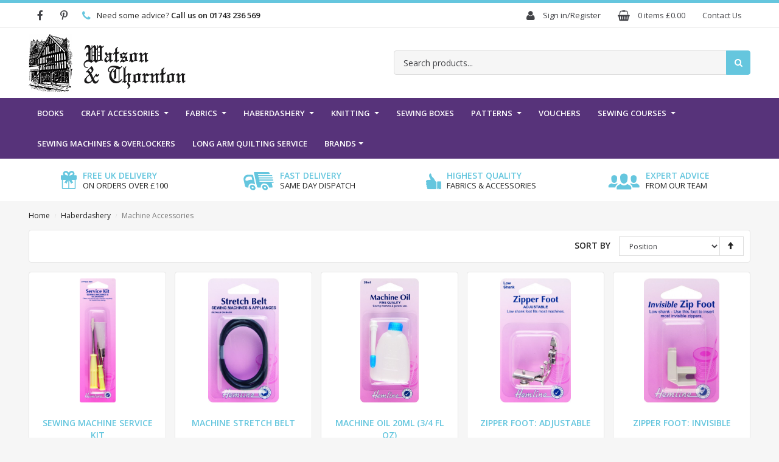

--- FILE ---
content_type: text/html; charset=UTF-8
request_url: https://www.watsonandthornton.co.uk/haberdashery/machine-accessories.html
body_size: 12399
content:
<!DOCTYPE html>
<html lang="en">
<head>
<meta charset="utf-8">
<meta http-equiv="X-UA-Compatible" content="IE=edge">
<meta name="viewport" content="width=device-width, initial-scale=1">
<meta http-equiv="Content-Type" content="text/html; charset=utf-8" />
<title>Machine Accessories - Haberdashery  - Watson &amp; Thornton</title>
<meta name="description" content="Specialising in Bridal, Fashion and Craft fabrics, plus a huge range of haberdashery and accessories." />
<meta name="keywords" content="Watson, Thornton, Bridal, Fashion, Craft, Fabrics, Haberdashery" />
<meta name="robots" content="INDEX,FOLLOW" />
<link rel="icon" href="https://www.watsonandthornton.co.uk/media/favicon/default/favicon.ico" type="image/x-icon" />
<link rel="shortcut icon" href="https://www.watsonandthornton.co.uk/media/favicon/default/favicon.ico" type="image/x-icon" />
<!-- Fonts -->
            <!-- BEGIN GOOGLE ANALYTICS CODE -->
        <!-- END GOOGLE ANALYTICS CODE -->
    <meta property="og:title" content="Watson &amp; Thornton"/>
<meta property="og:type" content="product.group"/>
<meta property="og:image" content="/skin/frontend/b-responsive/watandthorn/images/watson-thornton-logo.png"/>
<meta property="og:url" content="https://www.watsonandthornton.co.uk/haberdashery/machine-accessories.html"/>
<meta property="og:description" content=""/>
<meta property="og:site_name" content="Watson &amp; Thornton"/>
<!-- save the sites baseurl for Ajax references -->
<!-- HTML5 shim and Respond.js for IE8 support of HTML5 elements and media queries -->
<!-- WARNING: Respond.js doesn't work if you view the page via file:// -->
</head>
<body class=" catalog-category-view categorypath-haberdashery-machine-accessories-html category-machine-accessories">
<header>
    <div class="header-panel">
        <div class="navbar navbar-default navbar-static-top">
            <div class="container">
                <div class="row">
                    <div class="col-sm-4 col-md-6">
                        <ul class="nav navbar-nav">
                            <li><a href="https://www.facebook.com/Watson-Thornton-185166138175268/" target="_blank"><i class="fa fa-lg fa-facebook"></i></a></li>
                            <li><a href="#"><i class="fa fa-lg fa-pinterest-p"></i></a></li>
                            <li class="padding-l-10 hidden-xs hidden-sm"><i class="fa fa-lg fa-phone text-primary padding-r-10"></i>Need some advice? <span class="text-semibold">Call us on <a href="tel:+441743236569">01743 236 569</a></span></li>
                        </ul>
                    </div>
                    <!--div class="hidden-xs hidden-sm col-md-5 col-lg-4 text-center">
                    </div-->
                    <div class="col-sm-8 col-md-6 ">
<ul class="nav navbar-nav pull-right">
    <li>
        <a href="/customer/account/" title="My Account">
                        <i class="fa fa-lg fa-user"></i> <span class="hidden-xs padding-l-10">Sign in/Register</span>
        </a>
    </li>
    <li>
                <a href="/checkout/cart/" title="My Basket">
            <i class="fa fa-lg fa-shopping-basket"></i>
            <span class="padding-l-10">0</span>
            <span class="hidden-xs">
                            items
            <span class="price">£0.00</span>            </span>
        </a>
    </li>
    <li><a href="/contacts">Contact Us</a></li>
</ul>
 </div>
                </div>
            </div>
        </div>
    </div>
    <div class="header-main">
        <div class="container">
            <div class="row">
                <div class="col-sm-6">
                    <div class="logo">
                        <a href="/" title="Watson & Thornton"><img src="https://www.watsonandthornton.co.uk/skin/frontend/b-responsive/watandthorn/images/watson-thornton-logo.png" alt="Watson & Thornton" /></a>
                    </div>
                </div>
                <div class="col-sm-6">
                    <form class="<!--searchautocomplete--> UI-SEARCHAUTOCOMPLETE" action="https://www.watsonandthornton.co.uk/catalogsearch/result/" method="get"
    data-tip="Search products..."
    data-url="//www.watsonandthornton.co.uk/searchautocomplete/ajax/get/"
    data-minchars="3"
    data-delay="500">
    <label for="search" class="sr-only">Search</label>
    <div class="input-group">
        <!--        <div class="nav-search-in">
            <span class="category-fake UI-CATEGORY-TEXT"></span>
            <span class="nav-down-arrow"></span>
            <select name="cat" class="category UI-CATEGORY">
                <option value="0"></option>
                                <option value="" selected>
                                    </option>
                            </select>
        </div>
                    <div class="nav-search-in">
                <span class="category-fake UI-CATEGORY-TEXT"></span>
                <span class="nav-down-arrow"></span>
                <select name="attr" class="category UI-CATEGORY">
                    <option value="0"></option>
                                        <option value="" selected>
                                            </option>
                                    </select>
            </div>
        -->
        <input class="form-control UI-SEARCH" type="text" autocomplete="off" name="q" value="" maxlength="128" />
        <span class="input-group-btn">
            <button type="submit" title="Go" class="btn btn-icon btn-primary"><i class="fa fa-search"></i></button>
        </span>
    </div>
    <div style="display:none" class="searchautocomplete-placeholder UI-PLACEHOLDER"></div>
</form>                </div>
            </div>        
        </div>    
    </div>
</header>
    <div id="cd-main-menu" class="navbar navbar-inverse navbar-static-no-border" role="navigation">
        <div class="container">
            <div class="navbar-header">
                <button id="nav-burger" type="button" class="navbar-toggle left" data-target="#main-menu">
                    <span class="icon-bar"></span>
                    <span class="icon-bar"></span>
                    <span class="icon-bar"></span>
                </button>
            </div>
            <div id="main-menu" class="navbar-collapse collapse">
                <ul class="nav navbar-nav">
                                            <li>
                            <a href="/books.html" title="Books">
                                Books  
                                                            </a>
                                                    </li>
                                            <li class="parent">
                            <a href="/crafts.html" title="Craft Accessories">
                                Craft Accessories  
                                <div class="show-subcat-icon"></div>                            </a>
                                                            <div class="dropmenu-container">
                                    <div class="dropmenu container">
                                            <!--<h3><a href="/crafts.html">Craft Accessories</a></h3>-->
                                        <div class="row">
                                                                                            <div class="col-xs-12">
                                                <h4><a href="/crafts.html">Craft Accessories</a></h4>
                                                <div class="row">
                                                    <ul class="subcat col-md-2 col0">
                                                                                                                <li>
                                                            <a class="subcat-title" href="/crafts/applique.html" title="Applique">Applique</a>
                                                            <div class="show-subsubcat-icon"></div>
                                                                                                                    </li>
                                                                                                                <li>
                                                            <a class="subcat-title" href="/crafts/bias-tape-makers.html" title="Bias Tape & Makers">Bias Tape & Makers</a>
                                                            <div class="show-subsubcat-icon"></div>
                                                                                                                    </li>
                                                                                                                <li>
                                                            <a class="subcat-title" href="/crafts/bow-rose-makers.html" title="Bow & Rose Makers">Bow & Rose Makers</a>
                                                            <div class="show-subsubcat-icon"></div>
                                                                                                                    </li>
                                                                                                                <li>
                                                            <a class="subcat-title" href="/crafts/clam-shells.html" title="Clam Shells">Clam Shells</a>
                                                            <div class="show-subsubcat-icon"></div>
                                                                                                                    </li>
                                                                                                                <li>
                                                            <a class="subcat-title" href="/crafts/craft-wire.html" title="Craft Wire">Craft Wire</a>
                                                            <div class="show-subsubcat-icon"></div>
                                                                                                                    </li>
                                                                                                                <li>
                                                            <a class="subcat-title" href="/crafts/cushion-inserts.html" title="Cushion Inserts">Cushion Inserts</a>
                                                            <div class="show-subsubcat-icon"></div>
                                                                                                                    </li>
                                                                                                            </ul>
                                                    <ul class="subcat col-md-2 col1">
                                                                                                                    <li>
                                                            <a class="subcat-title" href="/crafts/eyes-joints-noses.html" title="Eyes, Joints & Noses">Eyes, Joints & Noses</a>
                                                            <div class="show-subsubcat-icon"></div>
                                                                                                                    </li>
                                                                                                                <li>
                                                            <a class="subcat-title" href="/crafts/flower-loom.html" title="Flower Loom ">Flower Loom </a>
                                                            <div class="show-subsubcat-icon"></div>
                                                                                                                    </li>
                                                                                                                <li>
                                                            <a class="subcat-title" href="/crafts/general-accessories.html" title="General Accessories">General Accessories</a>
                                                            <div class="show-subsubcat-icon"></div>
                                                                                                                    </li>
                                                                                                                <li>
                                                            <a class="subcat-title" href="/crafts/jewellery-making.html" title="Jewellery Making">Jewellery Making</a>
                                                            <div class="show-subsubcat-icon"></div>
                                                                                                                    </li>
                                                                                                                <li>
                                                            <a class="subcat-title" href="/crafts/mini-irons.html" title="Mini Irons">Mini Irons</a>
                                                            <div class="show-subsubcat-icon"></div>
                                                                                                                    </li>
                                                                                                                <li>
                                                            <a class="subcat-title" href="/crafts/needle-felting.html" title="Needle Felting ">Needle Felting </a>
                                                            <div class="show-subsubcat-icon"></div>
                                                                                                                    </li>
                                                                                                            </ul>
                                                    <ul class="subcat col-md-2 col2">
                                                                                                                    <li>
                                                            <a class="subcat-title" href="/crafts/pencils-pens.html" title="Pencils/Pens">Pencils/Pens</a>
                                                            <div class="show-subsubcat-icon"></div>
                                                                                                                    </li>
                                                                                                                <li>
                                                            <a class="subcat-title" href="/crafts/pom-pom-makers.html" title="Pom Pom Makers">Pom Pom Makers</a>
                                                            <div class="show-subsubcat-icon"></div>
                                                                                                                    </li>
                                                                                                                <li>
                                                            <a class="subcat-title" href="/crafts/rotary-cutters.html" title="Rotary Cutters & Knives">Rotary Cutters & Knives</a>
                                                            <div class="show-subsubcat-icon"></div>
                                                                                                                    </li>
                                                                                                                <li>
                                                            <a class="subcat-title" href="/crafts/rulers.html" title="Rulers">Rulers</a>
                                                            <div class="show-subsubcat-icon"></div>
                                                                                                                    </li>
                                                                                                                <li>
                                                            <a class="subcat-title" href="/crafts/scissors.html" title="Scissors">Scissors</a>
                                                            <div class="show-subsubcat-icon"></div>
                                                                                                                    </li>
                                                                                                                <li>
                                                            <a class="subcat-title" href="/crafts/storage-boxes.html" title="Storage Boxes">Storage Boxes</a>
                                                            <div class="show-subsubcat-icon"></div>
                                                                                                                    </li>
                                                                                                            </ul>
                                                    <ul class="subcat col-md-2 col3">
                                                                                                                    <li>
                                                            <a class="subcat-title" href="/crafts/tailors-ham-roll.html" title="Tailors Ham/Roll">Tailors Ham/Roll</a>
                                                            <div class="show-subsubcat-icon"></div>
                                                                                                                    </li>
                                                                                                                <li>
                                                            <a class="subcat-title" href="/crafts/templates.html" title="Templates">Templates</a>
                                                            <div class="show-subsubcat-icon"></div>
                                                                                                                    </li>
                                                                                                                <li>
                                                            <a class="subcat-title" href="/crafts/thread-cutters.html" title="Thread Cutters">Thread Cutters</a>
                                                            <div class="show-subsubcat-icon"></div>
                                                                                                                    </li>
                                                                                                                <li>
                                                            <a class="subcat-title" href="/crafts/thimbles.html" title="Thimbles">Thimbles</a>
                                                            <div class="show-subsubcat-icon"></div>
                                                                                                                    </li>
                                                                                                                <li>
                                                            <a class="subcat-title" href="/crafts/quilting-clips.html" title="Quilting Clips">Quilting Clips</a>
                                                            <div class="show-subsubcat-icon"></div>
                                                                                                                    </li>
                                                                                                                <li>
                                                            <a class="subcat-title" href="/crafts/yo-yo-makers.html" title="Yo Yo Makers">Yo Yo Makers</a>
                                                            <div class="show-subsubcat-icon"></div>
                                                                                                                    </li>
                                                                                                            </ul>
                                                </div>
                                            </div>
                                        </div>
                                    </div>
                                </div>
                                                    </li>
                                            <li class="parent">
                            <a href="/fabrics.html" title="Fabrics">
                                Fabrics  
                                <div class="show-subcat-icon"></div>                            </a>
                                                            <div class="dropmenu-container">
                                    <div class="dropmenu container">
                                            <!--<h3><a href="/fabrics.html">Fabrics</a></h3>-->
                                        <div class="row">
                                                                                            <div class="col-xs-12">
                                                <h4><a href="/fabrics.html">Fabrics</a></h4>
                                                <div class="row">
                                                    <ul class="subcat col-md-2 col0">
                                                                                                                <li>
                                                            <a class="subcat-title" href="/fabrics/linings.html" title="Linings & Interfacings ">Linings & Interfacings </a>
                                                            <div class="show-subsubcat-icon"></div>
                                                                                                                    </li>
                                                                                                                <li class="parent">
                                                            <a class="subcat-title" href="/fabrics/craft-fabrics.html" title="Craft Fabrics">Craft Fabrics</a>
                                                            <div class="show-subsubcat-icon"></div>
                                                                                                                        <ul class="subsubcat">
                                                                                                                                <li>
                                                                    <a href="/fabrics/craft-fabrics/novelty-prints.html"
                                                                       title="Novelty Prints">Novelty Prints</a>
                                                                </li>
                                                                                                                                <li>
                                                                    <a href="/fabrics/craft-fabrics/fur-fabrics.html"
                                                                       title="Fur Fabrics">Fur Fabrics</a>
                                                                </li>
                                                                                                                            </ul>
                                                                                                                    </li>
                                                                                                                <li>
                                                            <a class="subcat-title" href="/fabrics/fashion-fabrics.html" title="Fashion Fabrics">Fashion Fabrics</a>
                                                            <div class="show-subsubcat-icon"></div>
                                                                                                                    </li>
                                                                                                                <li>
                                                            <a class="subcat-title" href="/fabrics/fur-fabrics.html" title="Fur Fabrics">Fur Fabrics</a>
                                                            <div class="show-subsubcat-icon"></div>
                                                                                                                    </li>
                                                                                                            </ul>
                                                    <ul class="subcat col-md-2 col1">
                                                                                                                    <li>
                                                            <a class="subcat-title" href="/fabrics/furnishing-fabrics.html" title="Furnishing Fabrics">Furnishing Fabrics</a>
                                                            <div class="show-subsubcat-icon"></div>
                                                                                                                    </li>
                                                                                                            </ul>
                                                </div>
                                            </div>
                                        </div>
                                    </div>
                                </div>
                                                    </li>
                                            <li class="parent">
                            <a href="/haberdashery.html" title="Haberdashery">
                                Haberdashery  
                                <div class="show-subcat-icon"></div>                            </a>
                                                            <div class="dropmenu-container">
                                    <div class="dropmenu container">
                                            <!--<h3><a href="/haberdashery.html">Haberdashery</a></h3>-->
                                        <div class="row">
                                                                                            <div class="col-xs-12">
                                                <h4><a href="/haberdashery.html">Haberdashery</a></h4>
                                                <div class="row">
                                                    <ul class="subcat col-md-2 col0">
                                                                                                                <li>
                                                            <a class="subcat-title" href="/haberdashery/adjustable-dress-models.html" title="Adjustable Dress Models">Adjustable Dress Models</a>
                                                            <div class="show-subsubcat-icon"></div>
                                                                                                                    </li>
                                                                                                                <li>
                                                            <a class="subcat-title" href="/haberdashery/bag-accessories.html" title="Bag Accessories">Bag Accessories</a>
                                                            <div class="show-subsubcat-icon"></div>
                                                                                                                    </li>
                                                                                                                <li>
                                                            <a class="subcat-title" href="/haberdashery/bag-handles.html" title="Bag Handles">Bag Handles</a>
                                                            <div class="show-subsubcat-icon"></div>
                                                                                                                    </li>
                                                                                                                <li>
                                                            <a class="subcat-title" href="/haberdashery/beads-diamontes.html" title="Beads & Diamontes">Beads & Diamontes</a>
                                                            <div class="show-subsubcat-icon"></div>
                                                                                                                    </li>
                                                                                                                <li>
                                                            <a class="subcat-title" href="/haberdashery/beauty-forms.html" title="Beauty Forms">Beauty Forms</a>
                                                            <div class="show-subsubcat-icon"></div>
                                                                                                                    </li>
                                                                                                                <li>
                                                            <a class="subcat-title" href="/haberdashery/bias-seam-binding.html" title="Bias & Seam Binding">Bias & Seam Binding</a>
                                                            <div class="show-subsubcat-icon"></div>
                                                                                                                    </li>
                                                                                                                <li>
                                                            <a class="subcat-title" href="/haberdashery/bobbins.html" title="Bobbins">Bobbins</a>
                                                            <div class="show-subsubcat-icon"></div>
                                                                                                                    </li>
                                                                                                                <li>
                                                            <a class="subcat-title" href="/haberdashery/body-tape.html" title="Body Tape">Body Tape</a>
                                                            <div class="show-subsubcat-icon"></div>
                                                                                                                    </li>
                                                                                                                <li>
                                                            <a class="subcat-title" href="/haberdashery/bondaweb.html" title="Bondaweb">Bondaweb</a>
                                                            <div class="show-subsubcat-icon"></div>
                                                                                                                    </li>
                                                                                                                <li>
                                                            <a class="subcat-title" href="/haberdashery/boning.html" title="Boning">Boning</a>
                                                            <div class="show-subsubcat-icon"></div>
                                                                                                                    </li>
                                                                                                                <li>
                                                            <a class="subcat-title" href="/haberdashery/books.html" title="Books">Books</a>
                                                            <div class="show-subsubcat-icon"></div>
                                                                                                                    </li>
                                                                                                                <li>
                                                            <a class="subcat-title" href="/haberdashery/buckles-clasps.html" title="Buckles & Clasps">Buckles & Clasps</a>
                                                            <div class="show-subsubcat-icon"></div>
                                                                                                                    </li>
                                                                                                                <li>
                                                            <a class="subcat-title" href="/haberdashery/buttons.html" title="Buttons & Toggles">Buttons & Toggles</a>
                                                            <div class="show-subsubcat-icon"></div>
                                                                                                                    </li>
                                                                                                            </ul>
                                                    <ul class="subcat col-md-2 col1">
                                                                                                                    <li>
                                                            <a class="subcat-title" href="/haberdashery/cords.html" title="Cords">Cords</a>
                                                            <div class="show-subsubcat-icon"></div>
                                                                                                                    </li>
                                                                                                                <li>
                                                            <a class="subcat-title" href="/haberdashery/cover-buttons.html" title="Cover Buttons">Cover Buttons</a>
                                                            <div class="show-subsubcat-icon"></div>
                                                                                                                    </li>
                                                                                                                <li>
                                                            <a class="subcat-title" href="/haberdashery/cushion-inserts.html" title="Cushion Inserts">Cushion Inserts</a>
                                                            <div class="show-subsubcat-icon"></div>
                                                                                                                    </li>
                                                                                                                <li>
                                                            <a class="subcat-title" href="/haberdashery/dyes-paint.html" title="Dyes & Paint">Dyes & Paint</a>
                                                            <div class="show-subsubcat-icon"></div>
                                                                                                                    </li>
                                                                                                                <li>
                                                            <a class="subcat-title" href="/haberdashery/elastic.html" title="Elastic">Elastic</a>
                                                            <div class="show-subsubcat-icon"></div>
                                                                                                                    </li>
                                                                                                                <li>
                                                            <a class="subcat-title" href="/haberdashery/eyelets-rivets.html" title="Eyelets & Rivets">Eyelets & Rivets</a>
                                                            <div class="show-subsubcat-icon"></div>
                                                                                                                    </li>
                                                                                                                <li>
                                                            <a class="subcat-title" href="/haberdashery/extenders.html" title="Extenders">Extenders</a>
                                                            <div class="show-subsubcat-icon"></div>
                                                                                                                    </li>
                                                                                                                <li>
                                                            <a class="subcat-title" href="/haberdashery/fabric-combs.html" title="Fabric Combs">Fabric Combs</a>
                                                            <div class="show-subsubcat-icon"></div>
                                                                                                                    </li>
                                                                                                                <li>
                                                            <a class="subcat-title" href="/haberdashery/fabric-pens-chalk.html" title="Fabric Pens & Chalk">Fabric Pens & Chalk</a>
                                                            <div class="show-subsubcat-icon"></div>
                                                                                                                    </li>
                                                                                                                <li>
                                                            <a class="subcat-title" href="/haberdashery/fabric-stiffener.html" title="Fabric Stiffener">Fabric Stiffener</a>
                                                            <div class="show-subsubcat-icon"></div>
                                                                                                                    </li>
                                                                                                                <li>
                                                            <a class="subcat-title" href="/haberdashery/feathers.html" title="Feathers">Feathers</a>
                                                            <div class="show-subsubcat-icon"></div>
                                                                                                                    </li>
                                                                                                                <li>
                                                            <a class="subcat-title" href="/haberdashery/glues-sprays.html" title="Glues/Sprays">Glues/Sprays</a>
                                                            <div class="show-subsubcat-icon"></div>
                                                                                                                    </li>
                                                                                                                <li>
                                                            <a class="subcat-title" href="/haberdashery/hand-sewing-needles.html" title="Hand Sewing Needles">Hand Sewing Needles</a>
                                                            <div class="show-subsubcat-icon"></div>
                                                                                                                    </li>
                                                                                                            </ul>
                                                    <ul class="subcat col-md-2 col2">
                                                                                                                    <li>
                                                            <a class="subcat-title" href="/haberdashery/hole-punch.html" title="Hole Punch">Hole Punch</a>
                                                            <div class="show-subsubcat-icon"></div>
                                                                                                                    </li>
                                                                                                                <li>
                                                            <a class="subcat-title" href="/haberdashery/hooks-eyes-bars.html" title="Hooks & Eyes/Bars">Hooks & Eyes/Bars</a>
                                                            <div class="show-subsubcat-icon"></div>
                                                                                                                    </li>
                                                                                                                <li>
                                                            <a class="subcat-title" href="/haberdashery/iron-cleaner.html" title="Iron Cleaner">Iron Cleaner</a>
                                                            <div class="show-subsubcat-icon"></div>
                                                                                                                    </li>
                                                                                                                <li>
                                                            <a class="subcat-title" href="/haberdashery/kick-tape.html" title="Kick Tape">Kick Tape</a>
                                                            <div class="show-subsubcat-icon"></div>
                                                                                                                    </li>
                                                                                                                <li>
                                                            <a class="subcat-title" href="/haberdashery/kilt-straps.html" title="Kilt Straps">Kilt Straps</a>
                                                            <div class="show-subsubcat-icon"></div>
                                                                                                                    </li>
                                                                                                                <li>
                                                            <a class="subcat-title" href="/haberdashery/knitting-dolly.html" title="Knitting Dolly">Knitting Dolly</a>
                                                            <div class="show-subsubcat-icon"></div>
                                                                                                                    </li>
                                                                                                                <li>
                                                            <a class="subcat-title" href="/haberdashery/latch-hook-kits.html" title="Latch Hook Kits">Latch Hook Kits</a>
                                                            <div class="show-subsubcat-icon"></div>
                                                                                                                    </li>
                                                                                                                <li>
                                                            <a class="subcat-title" href="/haberdashery/lights-magnifiers.html" title="Lights & Magnifiers">Lights & Magnifiers</a>
                                                            <div class="show-subsubcat-icon"></div>
                                                                                                                    </li>
                                                                                                                <li>
                                                            <a class="subcat-title" href="/haberdashery/lingerie.html" title="Lingerie Accessories">Lingerie Accessories</a>
                                                            <div class="show-subsubcat-icon"></div>
                                                                                                                    </li>
                                                                                                                <li>
                                                            <a class="subcat-title" href="/haberdashery/lint-shaver.html" title="Lint Shaver">Lint Shaver</a>
                                                            <div class="show-subsubcat-icon"></div>
                                                                                                                    </li>
                                                                                                                <li>
                                                            <a class="subcat-title" href="/haberdashery/loop-turner.html" title="Loop Turner">Loop Turner</a>
                                                            <div class="show-subsubcat-icon"></div>
                                                                                                                    </li>
                                                                                                                <li>
                                                            <a class="subcat-title" href="/haberdashery/machine-accessories.html" title="Machine Accessories">Machine Accessories</a>
                                                            <div class="show-subsubcat-icon"></div>
                                                                                                                    </li>
                                                                                                                <li>
                                                            <a class="subcat-title" href="/haberdashery/machine-needles.html" title="Machine Needles">Machine Needles</a>
                                                            <div class="show-subsubcat-icon"></div>
                                                                                                                    </li>
                                                                                                            </ul>
                                                    <ul class="subcat col-md-2 col3">
                                                                                                                    <li>
                                                            <a class="subcat-title" href="/haberdashery/machine-oil.html" title="Machine Oil">Machine Oil</a>
                                                            <div class="show-subsubcat-icon"></div>
                                                                                                                    </li>
                                                                                                                <li>
                                                            <a class="subcat-title" href="/haberdashery/mending-yarn.html" title="Mending Yarn">Mending Yarn</a>
                                                            <div class="show-subsubcat-icon"></div>
                                                                                                                    </li>
                                                                                                                <li>
                                                            <a class="subcat-title" href="/haberdashery/motifs.html" title="Motifs">Motifs</a>
                                                            <div class="show-subsubcat-icon"></div>
                                                                                                                    </li>
                                                                                                                <li>
                                                            <a class="subcat-title" href="/haberdashery/mushroom-darner.html" title="Mushroom Darner">Mushroom Darner</a>
                                                            <div class="show-subsubcat-icon"></div>
                                                                                                                    </li>
                                                                                                                <li>
                                                            <a class="subcat-title" href="/haberdashery/name-tapes.html" title="Name Tapes">Name Tapes</a>
                                                            <div class="show-subsubcat-icon"></div>
                                                                                                                    </li>
                                                                                                                <li>
                                                            <a class="subcat-title" href="/haberdashery/needle-threaders.html" title="Needle Threaders">Needle Threaders</a>
                                                            <div class="show-subsubcat-icon"></div>
                                                                                                                    </li>
                                                                                                                <li>
                                                            <a class="subcat-title" href="/haberdashery/pattern-paper.html" title="Pattern Paper">Pattern Paper</a>
                                                            <div class="show-subsubcat-icon"></div>
                                                                                                                    </li>
                                                                                                                <li>
                                                            <a class="subcat-title" href="/haberdashery/pin-cushion.html" title="Pin Cushion">Pin Cushion</a>
                                                            <div class="show-subsubcat-icon"></div>
                                                                                                                    </li>
                                                                                                                <li>
                                                            <a class="subcat-title" href="/haberdashery/pins.html" title="Pins">Pins</a>
                                                            <div class="show-subsubcat-icon"></div>
                                                                                                                    </li>
                                                                                                                <li>
                                                            <a class="subcat-title" href="/haberdashery/piping-cord.html" title="Piping Cord">Piping Cord</a>
                                                            <div class="show-subsubcat-icon"></div>
                                                                                                                    </li>
                                                                                                                <li>
                                                            <a class="subcat-title" href="/haberdashery/pockets.html" title="Pockets">Pockets</a>
                                                            <div class="show-subsubcat-icon"></div>
                                                                                                                    </li>
                                                                                                                <li>
                                                            <a class="subcat-title" href="/haberdashery/polystyrene-shapes.html" title="Polystyrene Shapes">Polystyrene Shapes</a>
                                                            <div class="show-subsubcat-icon"></div>
                                                                                                                    </li>
                                                                                                                <li>
                                                            <a class="subcat-title" href="/haberdashery/pressing-cloth.html" title="Pressing Cloth">Pressing Cloth</a>
                                                            <div class="show-subsubcat-icon"></div>
                                                                                                                    </li>
                                                                                                            </ul>
                                                    <ul class="subcat col-md-2 col4">
                                                                                                                    <li>
                                                            <a class="subcat-title" href="/haberdashery/press-studs.html" title="Press Studs">Press Studs</a>
                                                            <div class="show-subsubcat-icon"></div>
                                                                                                                    </li>
                                                                                                                <li>
                                                            <a class="subcat-title" href="/haberdashery/repair-patches.html" title="Repair Patches">Repair Patches</a>
                                                            <div class="show-subsubcat-icon"></div>
                                                                                                                    </li>
                                                                                                                <li>
                                                            <a class="subcat-title" href="/haberdashery/ribbons.html" title="Ribbons">Ribbons</a>
                                                            <div class="show-subsubcat-icon"></div>
                                                                                                                    </li>
                                                                                                                <li>
                                                            <a class="subcat-title" href="/haberdashery/rulers.html" title="Rulers">Rulers</a>
                                                            <div class="show-subsubcat-icon"></div>
                                                                                                                    </li>
                                                                                                                <li>
                                                            <a class="subcat-title" href="/haberdashery/scissors.html" title="Scissors">Scissors</a>
                                                            <div class="show-subsubcat-icon"></div>
                                                                                                                    </li>
                                                                                                                <li>
                                                            <a class="subcat-title" href="/haberdashery/seam-rippers.html" title="Seam Rippers">Seam Rippers</a>
                                                            <div class="show-subsubcat-icon"></div>
                                                                                                                    </li>
                                                                                                                <li>
                                                            <a class="subcat-title" href="/haberdashery/sewing-boxes.html" title="Sewing Boxes">Sewing Boxes</a>
                                                            <div class="show-subsubcat-icon"></div>
                                                                                                                    </li>
                                                                                                                <li>
                                                            <a class="subcat-title" href="/haberdashery/shoulder-pads.html" title="Shoulder Pads">Shoulder Pads</a>
                                                            <div class="show-subsubcat-icon"></div>
                                                                                                                    </li>
                                                                                                                <li>
                                                            <a class="subcat-title" href="/haberdashery/staple-guns.html" title="Staple Guns">Staple Guns</a>
                                                            <div class="show-subsubcat-icon"></div>
                                                                                                                    </li>
                                                                                                                <li>
                                                            <a class="subcat-title" href="/haberdashery/storage-boxes.html" title="Storage Boxes">Storage Boxes</a>
                                                            <div class="show-subsubcat-icon"></div>
                                                                                                                    </li>
                                                                                                                <li>
                                                            <a class="subcat-title" href="/haberdashery/suit-bags.html" title="Suit Bags">Suit Bags</a>
                                                            <div class="show-subsubcat-icon"></div>
                                                                                                                    </li>
                                                                                                                <li>
                                                            <a class="subcat-title" href="/haberdashery/tailors-awl.html" title="Tailors Awl">Tailors Awl</a>
                                                            <div class="show-subsubcat-icon"></div>
                                                                                                                    </li>
                                                                                                                <li>
                                                            <a class="subcat-title" href="/haberdashery/tape-measures-gauges.html" title="Tape Measures & Gauges">Tape Measures & Gauges</a>
                                                            <div class="show-subsubcat-icon"></div>
                                                                                                                    </li>
                                                                                                            </ul>
                                                    <ul class="subcat col-md-2 col5">
                                                                                                                    <li>
                                                            <a class="subcat-title" href="/haberdashery/tapes-webbings.html" title="Tapes & Webbings">Tapes & Webbings</a>
                                                            <div class="show-subsubcat-icon"></div>
                                                                                                                    </li>
                                                                                                                <li>
                                                            <a class="subcat-title" href="/haberdashery/thimbles.html" title="Thimbles">Thimbles</a>
                                                            <div class="show-subsubcat-icon"></div>
                                                                                                                    </li>
                                                                                                                <li>
                                                            <a class="subcat-title" href="/haberdashery/threads.html" title="Threads">Threads</a>
                                                            <div class="show-subsubcat-icon"></div>
                                                                                                                    </li>
                                                                                                                <li>
                                                            <a class="subcat-title" href="/haberdashery/toy-filling.html" title="Toy Filling">Toy Filling</a>
                                                            <div class="show-subsubcat-icon"></div>
                                                                                                                    </li>
                                                                                                                <li>
                                                            <a class="subcat-title" href="/haberdashery/tracing-wheels.html" title="Tracing Wheels">Tracing Wheels</a>
                                                            <div class="show-subsubcat-icon"></div>
                                                                                                                    </li>
                                                                                                                <li>
                                                            <a class="subcat-title" href="/haberdashery/travel-kits.html" title="Travel Kits">Travel Kits</a>
                                                            <div class="show-subsubcat-icon"></div>
                                                                                                                    </li>
                                                                                                                <li>
                                                            <a class="subcat-title" href="/haberdashery/trimmings.html" title="Trimmings">Trimmings</a>
                                                            <div class="show-subsubcat-icon"></div>
                                                                                                                    </li>
                                                                                                                <li>
                                                            <a class="subcat-title" href="/haberdashery/vario-tool.html" title="Vario Tool">Vario Tool</a>
                                                            <div class="show-subsubcat-icon"></div>
                                                                                                                    </li>
                                                                                                                <li>
                                                            <a class="subcat-title" href="/haberdashery/velcro.html" title="Velcro">Velcro</a>
                                                            <div class="show-subsubcat-icon"></div>
                                                                                                                    </li>
                                                                                                                <li>
                                                            <a class="subcat-title" href="/haberdashery/weights.html" title="Weights">Weights</a>
                                                            <div class="show-subsubcat-icon"></div>
                                                                                                                    </li>
                                                                                                                <li>
                                                            <a class="subcat-title" href="/haberdashery/wax.html" title="Wax">Wax</a>
                                                            <div class="show-subsubcat-icon"></div>
                                                                                                                    </li>
                                                                                                                <li>
                                                            <a class="subcat-title" href="/haberdashery/wundaweb.html" title="Wundaweb">Wundaweb</a>
                                                            <div class="show-subsubcat-icon"></div>
                                                                                                                    </li>
                                                                                                                <li>
                                                            <a class="subcat-title" href="/haberdashery/zips.html" title="Zips">Zips</a>
                                                            <div class="show-subsubcat-icon"></div>
                                                                                                                    </li>
                                                                                                            </ul>
                                                </div>
                                            </div>
                                        </div>
                                    </div>
                                </div>
                                                    </li>
                                            <li class="parent">
                            <a href="/knitting.html" title="Knitting ">
                                Knitting   
                                <div class="show-subcat-icon"></div>                            </a>
                                                            <div class="dropmenu-container">
                                    <div class="dropmenu container">
                                            <!--<h3><a href="/knitting.html">Knitting </a></h3>-->
                                        <div class="row">
                                                                                            <div class="col-xs-12">
                                                <h4><a href="/knitting.html">Knitting </a></h4>
                                                <div class="row">
                                                    <ul class="subcat col-md-2 col0">
                                                                                                                <li>
                                                            <a class="subcat-title" href="/knitting/accessories.html" title="Accessories">Accessories</a>
                                                            <div class="show-subsubcat-icon"></div>
                                                                                                                    </li>
                                                                                                                <li>
                                                            <a class="subcat-title" href="/knitting/crochet-hooks.html" title="Crochet Hooks">Crochet Hooks</a>
                                                            <div class="show-subsubcat-icon"></div>
                                                                                                                    </li>
                                                                                                                <li>
                                                            <a class="subcat-title" href="/knitting/knitting-yarn.html" title="Knitting Yarn">Knitting Yarn</a>
                                                            <div class="show-subsubcat-icon"></div>
                                                                                                                    </li>
                                                                                                                <li>
                                                            <a class="subcat-title" href="/knitting/needles.html" title="Needles">Needles</a>
                                                            <div class="show-subsubcat-icon"></div>
                                                                                                                    </li>
                                                                                                                <li>
                                                            <a class="subcat-title" href="/knitting/patterns-books.html" title="Patterns & Books">Patterns & Books</a>
                                                            <div class="show-subsubcat-icon"></div>
                                                                                                                    </li>
                                                                                                                <li>
                                                            <a class="subcat-title" href="/knitting/shawl-pins.html" title="Shawl Pins">Shawl Pins</a>
                                                            <div class="show-subsubcat-icon"></div>
                                                                                                                    </li>
                                                                                                            </ul>
                                                </div>
                                            </div>
                                        </div>
                                    </div>
                                </div>
                                                    </li>
                                            <li>
                            <a href="/sewing-boxes.html" title="Sewing Boxes">
                                Sewing Boxes  
                                                            </a>
                                                    </li>
                                            <li class="parent">
                            <a href="/patterns.html" title="Patterns">
                                Patterns  
                                <div class="show-subcat-icon"></div>                            </a>
                                                            <div class="dropmenu-container">
                                    <div class="dropmenu container">
                                            <!--<h3><a href="/patterns.html">Patterns</a></h3>-->
                                        <div class="row">
                                                                                            <div class="col-xs-12">
                                                <h4><a href="/patterns.html">Patterns</a></h4>
                                                <div class="row">
                                                    <ul class="subcat col-md-2 col0">
                                                                                                                <li>
                                                            <a class="subcat-title" href="/patterns/butterick.html" title="Butterick">Butterick</a>
                                                            <div class="show-subsubcat-icon"></div>
                                                                                                                    </li>
                                                                                                                <li>
                                                            <a class="subcat-title" href="/patterns/burda.html" title="Burda">Burda</a>
                                                            <div class="show-subsubcat-icon"></div>
                                                                                                                    </li>
                                                                                                                <li>
                                                            <a class="subcat-title" href="/patterns/kwik-sew.html" title="Kwik Sew">Kwik Sew</a>
                                                            <div class="show-subsubcat-icon"></div>
                                                                                                                    </li>
                                                                                                                <li>
                                                            <a class="subcat-title" href="/patterns/mccalls.html" title="McCalls">McCalls</a>
                                                            <div class="show-subsubcat-icon"></div>
                                                                                                                    </li>
                                                                                                                <li>
                                                            <a class="subcat-title" href="/patterns/new-look.html" title="New Look">New Look</a>
                                                            <div class="show-subsubcat-icon"></div>
                                                                                                                    </li>
                                                                                                                <li>
                                                            <a class="subcat-title" href="/patterns/simplicity.html" title="Simplicity">Simplicity</a>
                                                            <div class="show-subsubcat-icon"></div>
                                                                                                                    </li>
                                                                                                            </ul>
                                                    <ul class="subcat col-md-2 col1">
                                                                                                                    <li>
                                                            <a class="subcat-title" href="/patterns/vogue.html" title="Vogue">Vogue</a>
                                                            <div class="show-subsubcat-icon"></div>
                                                                                                                    </li>
                                                                                                            </ul>
                                                </div>
                                            </div>
                                        </div>
                                    </div>
                                </div>
                                                    </li>
                                            <li>
                            <a href="/vouchers.html" title="Vouchers">
                                Vouchers  
                                                            </a>
                                                    </li>
                                            <li class="parent">
                            <a href="/sewing.html" title="Sewing Courses">
                                Sewing Courses  
                                <div class="show-subcat-icon"></div>                            </a>
                                                            <div class="dropmenu-container">
                                    <div class="dropmenu container">
                                            <!--<h3><a href="/sewing.html">Sewing Courses</a></h3>-->
                                        <div class="row">
                                                                                            <div class="col-xs-12">
                                                <h4><a href="/sewing.html">Sewing Courses</a></h4>
                                                <div class="row">
                                                    <ul class="subcat col-md-2 col0">
                                                                                                                <li>
                                                            <a class="subcat-title" href="/sewing/february-sewing-schdule.html" title="February Sewing Schdule">February Sewing Schdule</a>
                                                            <div class="show-subsubcat-icon"></div>
                                                                                                                    </li>
                                                                                                                <li>
                                                            <a class="subcat-title" href="/sewing/march-sewing-schdule.html" title="March Sewing Schdule">March Sewing Schdule</a>
                                                            <div class="show-subsubcat-icon"></div>
                                                                                                                    </li>
                                                                                                            </ul>
                                                </div>
                                            </div>
                                        </div>
                                    </div>
                                </div>
                                                    </li>
                                            <li>
                            <a href="/sewing-machines.html" title="Sewing Machines & Overlockers">
                                Sewing Machines & Overlockers  
                                                            </a>
                                                    </li>
                                            <li>
                            <a href="/long-arm-quilting-service/professional-long-arm-quilting-service.html" title="Long Arm Quilting Service">
                                Long Arm Quilting Service  
                                                            </a>
                                                    </li>
                                        <li class="parent">
                        <a href="/brands" title="Brands">Brands<div class="show-subcat-icon"></div></a>
                        <div class="dropmenu-container">
                            <div class="dropmenu container">
                                <div class="row">
                                    <div class="col-xs-12">
                                        <h4><a href="/brands">Brands</a></h4>
                                                                                <div class="row">
                                            <ul class="subcat col-sm-2 col0">
                                                                                                                                                                                                            <li><a class="subcat-title" href="/brands/adustoform" title="Adjustoform">Adjustoform</a></li>
                                                                                                                                                                                                                                                                                                                                <li><a class="subcat-title" href="/brands/anchor" title="Anchor">Anchor</a></li>
                                                                                                                                                                                                                                                                                                                                <li><a class="subcat-title" href="/brands/berisfords" title="Berisfords">Berisfords</a></li>
                                                                                                                                                                                                                                                                                                                                <li><a class="subcat-title" href="/brands/clarkeclarke" title="Clarke & Clarke">Clarke & Clarke</a></li>
                                                                                                                                                                                                                                                                                                                                <li><a class="subcat-title" href="/brands/clover" title="Clover">Clover</a></li>
                                                                                                                                                                                                                                                                                                                                <li><a class="subcat-title" href="/brands/disney" title="Disney">Disney</a></li>
                                                                                                                                                                                                                                                                                    </ul>
                                            <ul class="subcat col-sm-2 col1">
                                                                                                                                                                                                                                                                        <li><a class="subcat-title" href="/brands/dylon" title="Dylon">Dylon</a></li>
                                                                                                                                                                                                                                                                                                                                <li><a class="subcat-title" href="/brands/essential-trimming" title="Essential Trimmings">Essential Trimmings</a></li>
                                                                                                                                                                                                                                                                                                                                <li><a class="subcat-title" href="/brands/fiskars" title="Fiskars">Fiskars</a></li>
                                                                                                                                                                                                                                                                                                                                <li><a class="subcat-title" href="/brands/gutermann" title="Gutermann">Gutermann</a></li>
                                                                                                                                                                                                                                                                                                                                <li><a class="subcat-title" href="/brands/hemline" title="Hemline">Hemline</a></li>
                                                                                                                                                                                                                                                                                                                                                                                                                                    <li><a class="subcat-title" href="/brands/hobbygifts" title="HobbyGifts">HobbyGifts</a></li>
                                                                                                                                                                                                                                                                                    </ul>
                                            <ul class="subcat col-sm-2 col2">
                                                                                                                                                                                                                                                                        <li><a class="subcat-title" href="/brands/juki" title="Juki">Juki</a></li>
                                                                                                                                                                                                                                                                                                                                <li><a class="subcat-title" href="/brands/knitpro" title="Knitpro">Knitpro</a></li>
                                                                                                                                                                                                                                                                                                                                <li><a class="subcat-title" href="/brands/lewisandirene" title="Lewis & Irene">Lewis & Irene</a></li>
                                                                                                                                                                                                                                                                                                                                <li><a class="subcat-title" href="/brands/liberty" title="Liberty Fabrics">Liberty Fabrics</a></li>
                                                                                                                                                                                                                                                                                                                                <li><a class="subcat-title" href="/brands/madeira" title="Madeira">Madeira</a></li>
                                                                                                                                                                                                                                                                                                                                <li><a class="subcat-title" href="/brands/olfa" title="Olfa">Olfa</a></li>
                                                                                                                                                                                                                                                                                    </ul>
                                            <ul class="subcat col-sm-2 col3">
                                                                                                                                                                                                                                                                        <li><a class="subcat-title" href="/brands/prym" title="Prym">Prym</a></li>
                                                                                                                                                                                                                                                                                                                                <li><a class="subcat-title" href="/brands/purelite" title="PURElite">PURElite</a></li>
                                                                                                                                                                                                                                                                                                                                <li><a class="subcat-title" href="/brands/scanfil" title="Scanfil">Scanfil</a></li>
                                                                                                                                                                                                                                                                                                                                <li><a class="subcat-title" href="/brands/seweasy" title="Sew Easy">Sew Easy</a></li>
                                                                                                                                                                                                                                                                                                                                <li><a class="subcat-title" href="/brands/sirdar" title="Sirdar">Sirdar</a></li>
                                                                                                                                                                                                                                                                                                                                <li><a class="subcat-title" href="/brands/tilda" title="Tilda">Tilda</a></li>
                                                                                                                                                                                                                                                                                    </ul>
                                            <ul class="subcat col-sm-2 col4">
                                                                                                                                                                                                                                                                        <li><a class="subcat-title" href="/brands/trimits" title="Trimits">Trimits</a></li>
                                                                                                                                                                                                                                                                                                                                <li><a class="subcat-title" href="/brands/vervaco" title="Vervaco">Vervaco</a></li>
                                                                                                                                                                                                                                                                                                                                <li><a class="subcat-title" href="/brands/vlieseline" title="Vlieseline">Vlieseline</a></li>
                                                                                                                                                                                                                                                                                                                                <li><a class="subcat-title" href="/brands/warm-company" title="Warm Company">Warm Company</a></li>
                                                                                                                                                                                                                                                                                                                                <li><a class="subcat-title" href="/brands/ykkzips" title="YKK zips">YKK zips</a></li>
                                                                                                                                                                                                                                                                </ul>
                                        </div>
                                    </div>
                                </div>
                            </div>
                        </div>
                    </li>
                    <!--li>
                        <a href="/contact-us" title="Patterns">Contact Us</a>
                    </li-->
                </ul>
            </div>
        </div>
    </div>
<div class="specials bg-white">
    <div class="container">
        <div class="items-container overflow-hidden">
            <div class="items row text-uppercase text-primary">
                <div class="item col-xs-6 col-sm-4 col-md-3 padding-t-20">
                    <div class="icon pull-left" style="margin-top: 0;">
                    <svg xmlns="http://www.w3.org/2000/svg" width="26" height="30" viewBox="0 0 26.156 30">
                    <path class="cls-1" d="M25.75 7.5a1.5 1.5 0 0 0-1.13-.42H21.84a5.1 5.1 0 0 0 .37-.7 5.03 5.03 0 0 0-1.28-5.27A4.47 4.47 0 0 0 17.98 0a5.07 5.07 0 0 0-1.82.35 6.72 6.72 0 0 0-3.1 2.38A6.72 6.72 0 0 0 10 .35 5.07 5.07 0 0 0 8.16 0a4.47 4.47 0 0 0-2.94 1.1 5.08 5.08 0 0 0-1.4 1.85 4.1 4.1 0 0 0 .12 3.47 5.9 5.9 0 0 0 .38.67h-.64c-.82 0-1.5 0-2.15-.02A1.5 1.5 0 0 0 .4 7.5a1.55 1.55 0 0 0-.42 1.15c.02 1.1.02 2.23.02 3.3v1.33a1.6 1.6 0 0 0 .4 1.2 1.55 1.55 0 0 0 1.2.4h.08V28.45A1.44 1.44 0 0 0 3.2 30h19.7a1.55 1.55 0 0 0 1.13-.42 1.57 1.57 0 0 0 .42-1.14V14.9h.06a1.55 1.55 0 0 0 1.22-.42 1.6 1.6 0 0 0 .38-1.2v-1.32c0-1.08 0-2.2.02-3.3a1.55 1.55 0 0 0-.4-1.15zm-9.8-3.7a2.57 2.57 0 0 1 1.82-.97h.2A1.8 1.8 0 0 1 19.6 5.2a2.3 2.3 0 0 1-1.32 1.4 9.8 9.8 0 0 1-3 .94c-.42.08-.85.12-1.3.18a18.08 18.08 0 0 1 1.98-3.9zM8.2 2.83h.17a2.57 2.57 0 0 1 1.8 1 18.08 18.08 0 0 1 2 3.9c-.46-.06-.9-.1-1.3-.18a9.8 9.8 0 0 1-3-.94 2.3 2.3 0 0 1-1.34-1.4A1.8 1.8 0 0 1 8.2 2.83zm4.07 25.52H3.75c-.34 0-.43-.08-.43-.43v-13H8.6l-2.9 5.2.08.07 1.78-.35a1.08 1.08 0 0 1 .2-.02.32.32 0 0 1 .3.22 12 12 0 0 0 .75 1.25 2.18 2.18 0 0 0 .2.22l3.3-5.9v12.3a2.46 2.46 0 0 1-.03.45zm10.12 0h-8.52a2.46 2.46 0 0 1-.03-.45V15.6c1.1 1.94 2.2 3.9 3.3 5.9a2.35 2.35 0 0 0 .2-.24 12.16 12.16 0 0 0 .77-1.24.32.32 0 0 1 .3-.23 1.06 1.06 0 0 1 .2.02c.6.1 1.2.23 1.8.35l.07-.08-2.9-5.2h5.24v.5c0 4.35 0 8.17.02 12.5 0 .36-.1.45-.43.45z"/></svg>
                    </div>
                    <p><strong>Free UK Delivery</strong><br />On orders over &pound;100</p>                                    </div><!--
                --><div class="item col-xs-6 col-sm-4 col-md-3 padding-t-20">
                    <div class="icon pull-left" style="margin-top: 2px;">
                    <svg xmlns="http://www.w3.org/2000/svg" width="50" height="30" viewBox="0 0 49.563 30">
                    <path class="cls-1" d="M13.4 18.75a8.13 8.13 0 0 1 4.36 1.35.77.77 0 0 0 .8.07.58.58 0 0 0 .27-.67L15.8 6A2 2 0 0 0 14 4.5H7.22c-4.96 0-8.1 4.05-7 9l2 9a3.97 3.97 0 0 0 3.68 3h2.25c-.82-3.7 1.54-6.75 5.25-6.75zm-6.6-4.73a1.85 1.85 0 0 1-.95.23h-1.7a1 1 0 0 1-.92-.75 4.67 4.67 0 0 1 4.66-6h4.5a1 1 0 0 1 .9.75l.85 3.75a.58.58 0 0 1-.58.75h-1.5a10.97 10.97 0 0 0-5.28 1.27zM34.16 21a3.5 3.5 0 0 0-3.5 4.5 5.95 5.95 0 0 0 5.5 4.5 3.5 3.5 0 0 0 3.5-4.5 5.95 5.95 0 0 0-5.5-4.5zm1.34 6a1.98 1.98 0 0 1-1.82-1.5 1.17 1.17 0 0 1 1.16-1.5 1.98 1.98 0 0 1 1.84 1.5A1.17 1.17 0 0 1 35.5 27zm-21.6-6a3.5 3.5 0 0 0-3.5 4.5 5.95 5.95 0 0 0 5.52 4.5 3.5 3.5 0 0 0 3.5-4.5 5.95 5.95 0 0 0-5.5-4.5zm1.35 6a1.98 1.98 0 0 1-1.84-1.5A1.17 1.17 0 0 1 14.6 24a1.98 1.98 0 0 1 1.83 1.5 1.17 1.17 0 0 1-1.15 1.5zm33.43-11.05H26.86a.9.9 0 0 1-.9-.9.9.9 0 0 1 .9-.9h20.97a.94.94 0 0 0 .92-1.15.94.94 0 0 0-.92-.74H26.05a.9.9 0 0 1-.9-.9.9.9 0 0 1 .9-.9h21a.9.9 0 0 0 .9-1.1.9.9 0 0 0-.9-.72h-21.8a.9.9 0 0 1-.9-.9.9.9 0 0 1 .9-.9H46.2a.94.94 0 0 0 .92-1.15.94.94 0 0 0-.92-.74H24.43a.9.9 0 0 1-.9-.9.9.9 0 0 1 .9-.9H42.4a.43.43 0 0 0 .44-.53l-.26-1.13A2 2 0 0 0 40.75 0H18.23a1.17 1.17 0 0 0-1.17 1.5L22.08 24a2 2 0 0 0 1.84 1.5h4.5c-.83-3.73 1.52-6.75 5.25-6.75a8.92 8.92 0 0 1 8.26 6.75h4.5A1.17 1.17 0 0 0 47.6 24l-1.4-6.25h2.47a.9.9 0 0 0 .9-.9.9.9 0 0 0-.9-.9z"/></svg>
                    </div>
                    <p><strong>Fast delivery</strong><br />Same day dispatch</p>                                    </div><!--
                --><div class="item col-xs-6 col-sm-4 col-md-3 padding-t-20">
                    <div class="icon pull-left"><i class="cd-icon-thumbs-up"></i></div>
                    <p><strong>Highest quality</strong><br />Fabrics &amp; accessories</p>                                    </div><!--
                --><div class="item col-xs-6 col-sm-4 col-md-3 padding-tb-20">
                    <div class="icon pull-left"><i class="cd-icon-users"></i></div>
                    <p><strong>Expert advice</strong><br />From our team</p>                                    </div>
            </div>
        </div>
    </div>
</div>
<div class="bg-white">
	<div class="container">
	    <noscript>
        <div class="global-site-notice noscript">
            <div class="notice-inner">
                <p>
                    <strong>JavaScript seems to be disabled in your browser.</strong><br />
                    You must have JavaScript enabled in your browser to utilize the functionality of this website.                </p>
            </div>
        </div>
    </noscript>
		</div>
</div>
<div class="banner-cta  ">
	<div class="container">
					</div>
</div>
<div class="container padding-t-15 padding-b-30">
	<ol class="breadcrumb">
            <li class="home">
                    <a href="https://www.watsonandthornton.co.uk/" title="Go to Home Page">Home</a>
                </li>
            <li class="category5">
                    <a href="https://www.watsonandthornton.co.uk/haberdashery.html" title="">Haberdashery</a>
                </li>
            <li class="active category103">
                    Machine Accessories                </li>
    </ol>
<div class="page-title category-title">
        <h1>Machine Accessories</h1>
</div>
        <div class="toolbar">
        <div class="panel panel-default padding-lr-10 padding-tb-10">
        <div class="row">
            <div class="col-sm-6">
</div>
        	<div class="sort-by col-sm-6 text-right">
                <div class="form-inline">
                    <div class="form-group">
                        <label>Sort By</label>
                        <div class="input-group input-group-sm">
                            <select class="form-control input-sm" onchange="setLocation(this.value)">
                                                            <option value="https://www.watsonandthornton.co.uk/haberdashery/machine-accessories.html?dir=asc&amp;order=position" selected="selected">
                                    Position                                </option>
                                                            <option value="https://www.watsonandthornton.co.uk/haberdashery/machine-accessories.html?dir=asc&amp;order=name">
                                    Name                                </option>
                                                            <option value="https://www.watsonandthornton.co.uk/haberdashery/machine-accessories.html?dir=asc&amp;order=price">
                                    Price                                </option>
                                                            <option value="https://www.watsonandthornton.co.uk/haberdashery/machine-accessories.html?dir=asc&amp;order=size">
                                    Size                                </option>
                                                            <option value="https://www.watsonandthornton.co.uk/haberdashery/machine-accessories.html?dir=asc&amp;order=barcode">
                                    Barcode                                </option>
                                                            <option value="https://www.watsonandthornton.co.uk/haberdashery/machine-accessories.html?dir=asc&amp;order=product_type">
                                    Product Type                                </option>
                                                            <option value="https://www.watsonandthornton.co.uk/haberdashery/machine-accessories.html?dir=asc&amp;order=product_type2">
                                    Product Type                                </option>
                                                        </select>
                            <span class="input-group-btn">
                                                                    <a class="btn btn-default btn-icon" href="https://www.watsonandthornton.co.uk/haberdashery/machine-accessories.html?dir=desc&amp;order=position"><span class="glyphicon glyphicon-arrow-up"></span></a>
                                                            </span>
                        </div>
                    </div>
                </div>
                <!--                    <a href="https://www.watsonandthornton.co.uk/haberdashery/machine-accessories.html?dir=desc&amp;order=position"><span class="glyphicon glyphicon-arrow-up"></a>
                -->
            </div>
           <!--<div class="col-sm-4 hidden-xs">
                                    <p class="navbar-text">8 Item(s)</p>
                            </div>-->
            <!--<div class="limiter col-xs-6 col-sm-4">
                <p class="navbar-text">Show</p>
                <div style="margin-top:15px;">
                    <select onchange="setLocation(this.value)">
                                            <option value="https://www.watsonandthornton.co.uk/haberdashery/machine-accessories.html?limit=0" selected="selected">
                            0                        </option>
                                            <option value="https://www.watsonandthornton.co.uk/haberdashery/machine-accessories.html?limit=10">
                            10                        </option>
                                            <option value="https://www.watsonandthornton.co.uk/haberdashery/machine-accessories.html?limit=20">
                            20                        </option>
                                            <option value="https://www.watsonandthornton.co.uk/haberdashery/machine-accessories.html?limit=30">
                            30                        </option>
                                            <option value="https://www.watsonandthornton.co.uk/haberdashery/machine-accessories.html?limit=all" selected="selected">
                            All                        </option>
                                        </select>
                    per page                </div>
            </div>-->
        </div>
    </div>
    <!--<div class="row">
                <div class="view-mode col-xs-4 col-sm-4">
            <ul class="pagination">
                                    </ul>
        </div>
        <div class="col-xs-8 col-sm-8 a-right">
</div>
    </div>-->
</div>
<div class="category-products">
    <ul class="products-grid row">
        <li class="col-xs-6 col-sm-4 col-md-3 col-lg-2-4">
            <div class="panel panel-default grid-product">
            <a href="https://www.watsonandthornton.co.uk/haberdashery/machine-accessories/sewing-machine-service-kit.html" title="Sewing Machine Service Kit">
                <div class="product-thumb" style="background-image: url('https://www.watsonandthornton.co.uk/media/catalog/product/cache/1/small_image/300x/040ec09b1e35df139433887a97daa66f/H/1/H145_5.jpg');">
                </div>
            </a>
            <div class="product-blurb">
                <h5 class="product-name"><a href="https://www.watsonandthornton.co.uk/haberdashery/machine-accessories/sewing-machine-service-kit.html" title="Sewing Machine Service Kit">Sewing Machine Service Kit</a></h5>
                <p>&nbsp;</p>
            </div>
    <div class="price-box">
                                                                <span class="regular-price" id="product-price-2483">
                                            <span class="price">£3.85</span>                                                                            </span>
        </div>
            <!--<div class="actions">
                                    <button type="button" title="Add to Cart" class="btn btn-success" onclick="setLocation('https://www.watsonandthornton.co.uk/checkout/cart/add/uenc/aHR0cHM6Ly93d3cud2F0c29uYW5kdGhvcm50b24uY28udWsvaGFiZXJkYXNoZXJ5L21hY2hpbmUtYWNjZXNzb3JpZXMuaHRtbA,,/product/2483/form_key/GBqYBRpI145aWvph/')"><span><span>Add to Cart</span></span></button>
                                    <ul class="add-to-links">
                                                    <li><a href="https://www.watsonandthornton.co.uk/wishlist/index/add/product/2483/form_key/GBqYBRpI145aWvph/" class="link-wishlist btn btn-link"><span class="glyphicon glyphicon-heart"></span>Add to Wishlist</a></li>
                                                                            <li><a href="https://www.watsonandthornton.co.uk/catalog/product_compare/add/product/2483/uenc/aHR0cHM6Ly93d3cud2F0c29uYW5kdGhvcm50b24uY28udWsvaGFiZXJkYXNoZXJ5L21hY2hpbmUtYWNjZXNzb3JpZXMuaHRtbA,,/form_key/GBqYBRpI145aWvph/" class="link-compare btn btn-link"><span class="glyphicon glyphicon-transfer"></span>Add to Compare</a></li>
                                            </ul>
            </div>-->
            </div>
        </li>
            <li class="col-xs-6 col-sm-4 col-md-3 col-lg-2-4">
            <div class="panel panel-default grid-product">
            <a href="https://www.watsonandthornton.co.uk/haberdashery/machine-accessories/machine-stretch-belt.html" title="Machine Stretch Belt">
                <div class="product-thumb" style="background-image: url('https://www.watsonandthornton.co.uk/media/catalog/product/cache/1/small_image/300x/040ec09b1e35df139433887a97daa66f/H/1/H150_5.jpg');">
                </div>
            </a>
            <div class="product-blurb">
                <h5 class="product-name"><a href="https://www.watsonandthornton.co.uk/haberdashery/machine-accessories/machine-stretch-belt.html" title="Machine Stretch Belt">Machine Stretch Belt</a></h5>
                <p>&nbsp;</p>
            </div>
    <div class="price-box">
                                                                <span class="regular-price" id="product-price-2484">
                                            <span class="price">£1.76</span>                                                                            </span>
        </div>
            <!--<div class="actions">
                                    <button type="button" title="Add to Cart" class="btn btn-success" onclick="setLocation('https://www.watsonandthornton.co.uk/checkout/cart/add/uenc/aHR0cHM6Ly93d3cud2F0c29uYW5kdGhvcm50b24uY28udWsvaGFiZXJkYXNoZXJ5L21hY2hpbmUtYWNjZXNzb3JpZXMuaHRtbA,,/product/2484/form_key/GBqYBRpI145aWvph/')"><span><span>Add to Cart</span></span></button>
                                    <ul class="add-to-links">
                                                    <li><a href="https://www.watsonandthornton.co.uk/wishlist/index/add/product/2484/form_key/GBqYBRpI145aWvph/" class="link-wishlist btn btn-link"><span class="glyphicon glyphicon-heart"></span>Add to Wishlist</a></li>
                                                                            <li><a href="https://www.watsonandthornton.co.uk/catalog/product_compare/add/product/2484/uenc/aHR0cHM6Ly93d3cud2F0c29uYW5kdGhvcm50b24uY28udWsvaGFiZXJkYXNoZXJ5L21hY2hpbmUtYWNjZXNzb3JpZXMuaHRtbA,,/form_key/GBqYBRpI145aWvph/" class="link-compare btn btn-link"><span class="glyphicon glyphicon-transfer"></span>Add to Compare</a></li>
                                            </ul>
            </div>-->
            </div>
        </li>
            <li class="col-xs-6 col-sm-4 col-md-3 col-lg-2-4">
            <div class="panel panel-default grid-product">
            <a href="https://www.watsonandthornton.co.uk/haberdashery/machine-accessories/machine-oil-20ml-3-4-fl-oz.html" title="Machine Oil 20ml (3/4 fl oz)">
                <div class="product-thumb" style="background-image: url('https://www.watsonandthornton.co.uk/media/catalog/product/cache/1/small_image/300x/040ec09b1e35df139433887a97daa66f/H/1/H155_5.jpg');">
                </div>
            </a>
            <div class="product-blurb">
                <h5 class="product-name"><a href="https://www.watsonandthornton.co.uk/haberdashery/machine-accessories/machine-oil-20ml-3-4-fl-oz.html" title="Machine Oil 20ml (3/4 fl oz)">Machine Oil 20ml (3/4 fl oz)</a></h5>
                <p>&nbsp;</p>
            </div>
    <div class="price-box">
                                                                <span class="regular-price" id="product-price-2485">
                                            <span class="price">£2.15</span>                                                                            </span>
        </div>
            <!--<div class="actions">
                                    <button type="button" title="Add to Cart" class="btn btn-success" onclick="setLocation('https://www.watsonandthornton.co.uk/checkout/cart/add/uenc/aHR0cHM6Ly93d3cud2F0c29uYW5kdGhvcm50b24uY28udWsvaGFiZXJkYXNoZXJ5L21hY2hpbmUtYWNjZXNzb3JpZXMuaHRtbA,,/product/2485/form_key/GBqYBRpI145aWvph/')"><span><span>Add to Cart</span></span></button>
                                    <ul class="add-to-links">
                                                    <li><a href="https://www.watsonandthornton.co.uk/wishlist/index/add/product/2485/form_key/GBqYBRpI145aWvph/" class="link-wishlist btn btn-link"><span class="glyphicon glyphicon-heart"></span>Add to Wishlist</a></li>
                                                                            <li><a href="https://www.watsonandthornton.co.uk/catalog/product_compare/add/product/2485/uenc/aHR0cHM6Ly93d3cud2F0c29uYW5kdGhvcm50b24uY28udWsvaGFiZXJkYXNoZXJ5L21hY2hpbmUtYWNjZXNzb3JpZXMuaHRtbA,,/form_key/GBqYBRpI145aWvph/" class="link-compare btn btn-link"><span class="glyphicon glyphicon-transfer"></span>Add to Compare</a></li>
                                            </ul>
            </div>-->
            </div>
        </li>
            <li class="col-xs-6 col-sm-4 col-md-3 col-lg-2-4">
            <div class="panel panel-default grid-product">
            <a href="https://www.watsonandthornton.co.uk/haberdashery/machine-accessories/zipper-foot-adjustable.html" title="Zipper Foot: Adjustable">
                <div class="product-thumb" style="background-image: url('https://www.watsonandthornton.co.uk/media/catalog/product/cache/1/small_image/300x/040ec09b1e35df139433887a97daa66f/H/1/H161_5.jpg');">
                </div>
            </a>
            <div class="product-blurb">
                <h5 class="product-name"><a href="https://www.watsonandthornton.co.uk/haberdashery/machine-accessories/zipper-foot-adjustable.html" title="Zipper Foot: Adjustable">Zipper Foot: Adjustable</a></h5>
                <p>&nbsp;</p>
            </div>
    <div class="price-box">
                                                                <span class="regular-price" id="product-price-2489">
                                            <span class="price">£4.62</span>                                                                            </span>
        </div>
            <!--<div class="actions">
                                    <button type="button" title="Add to Cart" class="btn btn-success" onclick="setLocation('https://www.watsonandthornton.co.uk/checkout/cart/add/uenc/aHR0cHM6Ly93d3cud2F0c29uYW5kdGhvcm50b24uY28udWsvaGFiZXJkYXNoZXJ5L21hY2hpbmUtYWNjZXNzb3JpZXMuaHRtbA,,/product/2489/form_key/GBqYBRpI145aWvph/')"><span><span>Add to Cart</span></span></button>
                                    <ul class="add-to-links">
                                                    <li><a href="https://www.watsonandthornton.co.uk/wishlist/index/add/product/2489/form_key/GBqYBRpI145aWvph/" class="link-wishlist btn btn-link"><span class="glyphicon glyphicon-heart"></span>Add to Wishlist</a></li>
                                                                            <li><a href="https://www.watsonandthornton.co.uk/catalog/product_compare/add/product/2489/uenc/aHR0cHM6Ly93d3cud2F0c29uYW5kdGhvcm50b24uY28udWsvaGFiZXJkYXNoZXJ5L21hY2hpbmUtYWNjZXNzb3JpZXMuaHRtbA,,/form_key/GBqYBRpI145aWvph/" class="link-compare btn btn-link"><span class="glyphicon glyphicon-transfer"></span>Add to Compare</a></li>
                                            </ul>
            </div>-->
            </div>
        </li>
            <li class="col-xs-6 col-sm-4 col-md-3 col-lg-2-4">
            <div class="panel panel-default grid-product">
            <a href="https://www.watsonandthornton.co.uk/haberdashery/machine-accessories/zipper-foot-invisible.html" title="Zipper Foot: Invisible">
                <div class="product-thumb" style="background-image: url('https://www.watsonandthornton.co.uk/media/catalog/product/cache/1/small_image/300x/040ec09b1e35df139433887a97daa66f/H/1/H162_5.jpg');">
                </div>
            </a>
            <div class="product-blurb">
                <h5 class="product-name"><a href="https://www.watsonandthornton.co.uk/haberdashery/machine-accessories/zipper-foot-invisible.html" title="Zipper Foot: Invisible">Zipper Foot: Invisible</a></h5>
                <p>&nbsp;</p>
            </div>
    <div class="price-box">
                                                                <span class="regular-price" id="product-price-2490">
                                            <span class="price">£4.95</span>                                                                            </span>
        </div>
            <!--<div class="actions">
                                    <button type="button" title="Add to Cart" class="btn btn-success" onclick="setLocation('https://www.watsonandthornton.co.uk/checkout/cart/add/uenc/aHR0cHM6Ly93d3cud2F0c29uYW5kdGhvcm50b24uY28udWsvaGFiZXJkYXNoZXJ5L21hY2hpbmUtYWNjZXNzb3JpZXMuaHRtbA,,/product/2490/form_key/GBqYBRpI145aWvph/')"><span><span>Add to Cart</span></span></button>
                                    <ul class="add-to-links">
                                                    <li><a href="https://www.watsonandthornton.co.uk/wishlist/index/add/product/2490/form_key/GBqYBRpI145aWvph/" class="link-wishlist btn btn-link"><span class="glyphicon glyphicon-heart"></span>Add to Wishlist</a></li>
                                                                            <li><a href="https://www.watsonandthornton.co.uk/catalog/product_compare/add/product/2490/uenc/aHR0cHM6Ly93d3cud2F0c29uYW5kdGhvcm50b24uY28udWsvaGFiZXJkYXNoZXJ5L21hY2hpbmUtYWNjZXNzb3JpZXMuaHRtbA,,/form_key/GBqYBRpI145aWvph/" class="link-compare btn btn-link"><span class="glyphicon glyphicon-transfer"></span>Add to Compare</a></li>
                                            </ul>
            </div>-->
            </div>
        </li>
            <li class="col-xs-6 col-sm-4 col-md-3 col-lg-2-4">
            <div class="panel panel-default grid-product">
            <a href="https://www.watsonandthornton.co.uk/haberdashery/machine-accessories/zipper-foot-roller-set-invisible.html" title="Zipper Foot Roller Set: Invisible">
                <div class="product-thumb" style="background-image: url('https://www.watsonandthornton.co.uk/media/catalog/product/cache/1/small_image/300x/040ec09b1e35df139433887a97daa66f/H/1/H163_5.jpg');">
                </div>
            </a>
            <div class="product-blurb">
                <h5 class="product-name"><a href="https://www.watsonandthornton.co.uk/haberdashery/machine-accessories/zipper-foot-roller-set-invisible.html" title="Zipper Foot Roller Set: Invisible">Zipper Foot Roller Set: Invisible</a></h5>
                <p>&nbsp;</p>
            </div>
    <div class="price-box">
                                                                <span class="regular-price" id="product-price-2491">
                                            <span class="price">£6.50</span>                                                                            </span>
        </div>
            <!--<div class="actions">
                                    <button type="button" title="Add to Cart" class="btn btn-success" onclick="setLocation('https://www.watsonandthornton.co.uk/checkout/cart/add/uenc/aHR0cHM6Ly93d3cud2F0c29uYW5kdGhvcm50b24uY28udWsvaGFiZXJkYXNoZXJ5L21hY2hpbmUtYWNjZXNzb3JpZXMuaHRtbA,,/product/2491/form_key/GBqYBRpI145aWvph/')"><span><span>Add to Cart</span></span></button>
                                    <ul class="add-to-links">
                                                    <li><a href="https://www.watsonandthornton.co.uk/wishlist/index/add/product/2491/form_key/GBqYBRpI145aWvph/" class="link-wishlist btn btn-link"><span class="glyphicon glyphicon-heart"></span>Add to Wishlist</a></li>
                                                                            <li><a href="https://www.watsonandthornton.co.uk/catalog/product_compare/add/product/2491/uenc/aHR0cHM6Ly93d3cud2F0c29uYW5kdGhvcm50b24uY28udWsvaGFiZXJkYXNoZXJ5L21hY2hpbmUtYWNjZXNzb3JpZXMuaHRtbA,,/form_key/GBqYBRpI145aWvph/" class="link-compare btn btn-link"><span class="glyphicon glyphicon-transfer"></span>Add to Compare</a></li>
                                            </ul>
            </div>-->
            </div>
        </li>
            <li class="col-xs-6 col-sm-4 col-md-3 col-lg-2-4">
            <div class="panel panel-default grid-product">
            <a href="https://www.watsonandthornton.co.uk/haberdashery/machine-accessories/bayonet-sewing-machine-bulb.html" title="Bayonet Sewing Machine Bulb">
                <div class="product-thumb" style="background-image: url('https://www.watsonandthornton.co.uk/media/catalog/product/cache/1/small_image/300x/040ec09b1e35df139433887a97daa66f/H/1/H130_L_7.jpg');">
                </div>
            </a>
            <div class="product-blurb">
                <h5 class="product-name"><a href="https://www.watsonandthornton.co.uk/haberdashery/machine-accessories/bayonet-sewing-machine-bulb.html" title="Bayonet Sewing Machine Bulb">Bayonet Sewing Machine Bulb</a></h5>
                <p>&nbsp;</p>
            </div>
    <div class="price-box">
                                                                <span class="regular-price" id="product-price-2940">
                                            <span class="price">£2.81</span>                                                                            </span>
        </div>
            <!--<div class="actions">
                                    <button type="button" title="Add to Cart" class="btn btn-success" onclick="setLocation('https://www.watsonandthornton.co.uk/haberdashery/machine-accessories/bayonet-sewing-machine-bulb.html')"><span><span>Add to Cart</span></span></button>
                                    <ul class="add-to-links">
                                                    <li><a href="https://www.watsonandthornton.co.uk/wishlist/index/add/product/2940/form_key/GBqYBRpI145aWvph/" class="link-wishlist btn btn-link"><span class="glyphicon glyphicon-heart"></span>Add to Wishlist</a></li>
                                                                            <li><a href="https://www.watsonandthornton.co.uk/catalog/product_compare/add/product/2940/uenc/aHR0cHM6Ly93d3cud2F0c29uYW5kdGhvcm50b24uY28udWsvaGFiZXJkYXNoZXJ5L21hY2hpbmUtYWNjZXNzb3JpZXMuaHRtbA,,/form_key/GBqYBRpI145aWvph/" class="link-compare btn btn-link"><span class="glyphicon glyphicon-transfer"></span>Add to Compare</a></li>
                                            </ul>
            </div>-->
            </div>
        </li>
            <li class="col-xs-6 col-sm-4 col-md-3 col-lg-2-4">
            <div class="panel panel-default grid-product">
            <a href="https://www.watsonandthornton.co.uk/haberdashery/machine-accessories/screw-in-sewing-machine-bulb.html" title="Screw-In Sewing Machine Bulb">
                <div class="product-thumb" style="background-image: url('https://www.watsonandthornton.co.uk/media/catalog/product/cache/1/small_image/300x/040ec09b1e35df139433887a97daa66f/H/1/H131_L_7.jpg');">
                </div>
            </a>
            <div class="product-blurb">
                <h5 class="product-name"><a href="https://www.watsonandthornton.co.uk/haberdashery/machine-accessories/screw-in-sewing-machine-bulb.html" title="Screw-In Sewing Machine Bulb">Screw-In Sewing Machine Bulb</a></h5>
                <p>&nbsp;</p>
            </div>
    <div class="price-box">
                                                                <span class="regular-price" id="product-price-2941">
                                            <span class="price">£2.81</span>                                                                            </span>
        </div>
            <!--<div class="actions">
                                    <button type="button" title="Add to Cart" class="btn btn-success" onclick="setLocation('https://www.watsonandthornton.co.uk/haberdashery/machine-accessories/screw-in-sewing-machine-bulb.html')"><span><span>Add to Cart</span></span></button>
                                    <ul class="add-to-links">
                                                    <li><a href="https://www.watsonandthornton.co.uk/wishlist/index/add/product/2941/form_key/GBqYBRpI145aWvph/" class="link-wishlist btn btn-link"><span class="glyphicon glyphicon-heart"></span>Add to Wishlist</a></li>
                                                                            <li><a href="https://www.watsonandthornton.co.uk/catalog/product_compare/add/product/2941/uenc/aHR0cHM6Ly93d3cud2F0c29uYW5kdGhvcm50b24uY28udWsvaGFiZXJkYXNoZXJ5L21hY2hpbmUtYWNjZXNzb3JpZXMuaHRtbA,,/form_key/GBqYBRpI145aWvph/" class="link-compare btn btn-link"><span class="glyphicon glyphicon-transfer"></span>Add to Compare</a></li>
                                            </ul>
            </div>-->
            </div>
        </li>
        </ul>
</div>
<div class="toolbar-bottom">
    <div class="toolbar">
        <div class="panel panel-default padding-lr-10 padding-tb-10">
        <div class="row">
            <div class="col-sm-6">
</div>
        	<div class="sort-by col-sm-6 text-right">
                <div class="form-inline">
                    <div class="form-group">
                        <label>Sort By</label>
                        <div class="input-group input-group-sm">
                            <select class="form-control input-sm" onchange="setLocation(this.value)">
                                                            <option value="https://www.watsonandthornton.co.uk/haberdashery/machine-accessories.html?dir=asc&amp;order=position" selected="selected">
                                    Position                                </option>
                                                            <option value="https://www.watsonandthornton.co.uk/haberdashery/machine-accessories.html?dir=asc&amp;order=name">
                                    Name                                </option>
                                                            <option value="https://www.watsonandthornton.co.uk/haberdashery/machine-accessories.html?dir=asc&amp;order=price">
                                    Price                                </option>
                                                            <option value="https://www.watsonandthornton.co.uk/haberdashery/machine-accessories.html?dir=asc&amp;order=size">
                                    Size                                </option>
                                                            <option value="https://www.watsonandthornton.co.uk/haberdashery/machine-accessories.html?dir=asc&amp;order=barcode">
                                    Barcode                                </option>
                                                            <option value="https://www.watsonandthornton.co.uk/haberdashery/machine-accessories.html?dir=asc&amp;order=product_type">
                                    Product Type                                </option>
                                                            <option value="https://www.watsonandthornton.co.uk/haberdashery/machine-accessories.html?dir=asc&amp;order=product_type2">
                                    Product Type                                </option>
                                                        </select>
                            <span class="input-group-btn">
                                                                    <a class="btn btn-default btn-icon" href="https://www.watsonandthornton.co.uk/haberdashery/machine-accessories.html?dir=desc&amp;order=position"><span class="glyphicon glyphicon-arrow-up"></span></a>
                                                            </span>
                        </div>
                    </div>
                </div>
                <!--                    <a href="https://www.watsonandthornton.co.uk/haberdashery/machine-accessories.html?dir=desc&amp;order=position"><span class="glyphicon glyphicon-arrow-up"></a>
                -->
            </div>
           <!--<div class="col-sm-4 hidden-xs">
                                    <p class="navbar-text">8 Item(s)</p>
                            </div>-->
            <!--<div class="limiter col-xs-6 col-sm-4">
                <p class="navbar-text">Show</p>
                <div style="margin-top:15px;">
                    <select onchange="setLocation(this.value)">
                                            <option value="https://www.watsonandthornton.co.uk/haberdashery/machine-accessories.html?limit=0" selected="selected">
                            0                        </option>
                                            <option value="https://www.watsonandthornton.co.uk/haberdashery/machine-accessories.html?limit=10">
                            10                        </option>
                                            <option value="https://www.watsonandthornton.co.uk/haberdashery/machine-accessories.html?limit=20">
                            20                        </option>
                                            <option value="https://www.watsonandthornton.co.uk/haberdashery/machine-accessories.html?limit=30">
                            30                        </option>
                                            <option value="https://www.watsonandthornton.co.uk/haberdashery/machine-accessories.html?limit=all" selected="selected">
                            All                        </option>
                                        </select>
                    per page                </div>
            </div>-->
        </div>
    </div>
    <!--<div class="row">
                <div class="view-mode col-xs-4 col-sm-4">
            <ul class="pagination">
                                    </ul>
        </div>
        <div class="col-xs-8 col-sm-8 a-right">
</div>
    </div>-->
</div>
</div>
</div>
<footer>
	<div class="footer-top">
		<div class="container">
			<div class="row">				
				<div class="col-xs-6 col-sm-2">
                    <h5 class="text-uppercase"><a href="fabrics">Fabrics</a></h5><p><ul><li><a href="/fabrics/linings.html">Linings & Interfacings </a></li><li><a href="/fabrics/craft-fabrics.html">Craft Fabrics</a></li><li><a href="/fabrics/fashion-fabrics.html">Fashion Fabrics</a></li><li><a href="/fabrics/fur-fabrics.html">Fur Fabrics</a></li><li><a href="/fabrics/furnishing-fabrics.html">Furnishing Fabrics</a></li></ul></p>				</div>
				<div class="col-xs-6 col-sm-2">
                    <h5 class="text-uppercase"><a href="crafts">Craft Accessories</a></h5><p><ul><li><a href="/crafts/bias-tape-makers.html">Bias Tape & Makers</a></li><li><a href="/crafts/clam-shells.html">Clam Shells</a></li><li><a href="/crafts/cushion-inserts.html">Cushion Inserts</a></li><li><a href="/crafts/flower-loom.html">Flower Loom </a></li><li><a href="/crafts/jewellery-making.html">Jewellery Making</a></li><li><a href="/crafts/needle-felting.html">Needle Felting </a></li><li><a href="/crafts/pom-pom-makers.html">Pom Pom Makers</a></li><li><a href="/crafts/rulers.html">Rulers</a></li><li><a href="/crafts/storage-boxes.html">Storage Boxes</a></li><li><a href="/crafts/templates.html">Templates</a></li><li><a href="/crafts/thimbles.html">Thimbles</a></li><li><a href="/crafts/yo-yo-makers.html">Yo Yo Makers</a></li></ul></p>				</div>
				<div class="col-xs-6 col-sm-2">
                    <h5 class="text-uppercase"><a href="haberdashery">Haberdashery</a></h5><p><ul><li><a href="/haberdashery/bias-seam-binding.html">Bias & Seam Binding</a></li><li><a href="/haberdashery/buckles-clasps.html">Buckles & Clasps</a></li><li><a href="/haberdashery/elastic.html">Elastic</a></li><li><a href="/haberdashery/feathers.html">Feathers</a></li><li><a href="/haberdashery/kick-tape.html">Kick Tape</a></li><li><a href="/haberdashery/lint-shaver.html">Lint Shaver</a></li><li><a href="/haberdashery/motifs.html">Motifs</a></li><li><a href="/haberdashery/pins.html">Pins</a></li><li><a href="/haberdashery/repair-patches.html">Repair Patches</a></li><li><a href="/haberdashery/shoulder-pads.html">Shoulder Pads</a></li><li><a href="/haberdashery/tapes-webbings.html">Tapes & Webbings</a></li><li><a href="/haberdashery/trimmings.html">Trimmings</a></li><li><a href="/haberdashery/zips.html">Zips</a></li></ul></p>				</div>
				<div class="col-xs-6 col-sm-3">
					<h5 class="text-uppercase">Customer service</h5>
<p><a href="/about-us">About Us</a><br /><a href="/contact-us">Contact Us</a><br /><a href="/delivery-returns">Delivery &amp; Returns</a><br /><a href="/faq">FAQs</a><br /><a href="/terms-conditions">Terms &amp; Conditions</a><br /><a href="/privacy-cookies">Privacy &amp; Cookies</a><br />Sitemap</p>				</div>
				<div class="col-xs-12 col-sm-3">
					<h6 class="text-uppercase">Be social</h6>
					<div class="social-icons padding-tb-15">
						<a href="https://www.facebook.com/Watson-Thornton-185166138175268/" target="_blank"><div class="icon"><i class="fa fa-facebook"></i></div></a>
						<div class="icon"><i class="fa fa-pinterest-p"></i></div>
					</div>
          <div class="padding-t-40">
          	<h6 class="text-uppercase">Sign up to our newsletter</h6>
          	<div class="padding-tb-10"><form action="/newsletter/subscriber/new/" method="post" id="newsletter-validate-detail1633">
    <label class="sr-only">Sign Up to Our Newsletter</label>
    <div class="input-group">
        <input type="text" name="email" id="newsletter1633" title="Your email address" placeholder="Your email address" class="form-control required-entry validate-email" />
        <span class="input-group-btn">
            <button type="submit" class="btn btn-icon btn-primary" title="Subscribe"><i class="fa fa-lg fa-angle-right"></i></button>
        </span>
    </div>
</form>
</div>
          </div>
				</div>	
			</div>
		</div>
	</div>
	<div class="footer-bottom">
		<div class="container">
			<div class="row">
				<div class="col-xs-6">
					&copy; Watson &amp; Thornton 2026				</div>
				<div class="col-xs-6 text-right">
					<a href="http://cleardesign.co.uk/" target="_blank">Website by Clear</a>
				</div>
			</div>
		</div>
	</div>
</footer>
<!--<address class="copyright a-center"></address>-->
<link href='https://fonts.googleapis.com/css?family=Open+Sans:300,400,600' rel='stylesheet' media="none" type='text/css' onload="if(media!='all')media='all'">
<!--[if lt IE 8]>
<link rel="stylesheet" type="text/css" href="https://www.watsonandthornton.co.uk/media/css_secure/4c6cdec15d09163fe1c7bf68e04f9f47.css" media="all" />
<![endif]--><link rel="stylesheet" type="text/css" href="https://www.watsonandthornton.co.uk/media/css_secure/c6ee93315ec1765ac72c26d44eebb0f9.css" media="all" /><link rel="stylesheet" type="text/css" href="https://www.watsonandthornton.co.uk/media/css_secure/bbd1508e73766429b3f6f1a7e8992453.css" media="print" /><style>.cls-1 { fill: #65c6de; fill-rule: evenodd; }</style><style type="text/css">
.wrapper {
    width: 100%;
    display: flex;
    justify-content: center;
    align-items: center;
    padding: 35px 0;
}
.section-wrap h2 {
    text-align: center;
    color: #573877;
    padding: 0;
    margin: 0 0 10px 0;
}
.section-wrap:first-child {
    margin-right: 30px;
}
.section-wrap {
    width: 50%;
}
.border {
/*    transition: 1s;*/
    padding: 10px;
    background: #fff;
    border-radius: 5px;
}
/*
.border:hover {
    transition: 1s;
    transform:scaleX(1.1);
    transform:scaleY(1.1);
    box-shadow: 5px 5px #606060;
    margin: 25px 0;
}
*/
iframe:first-child,
iframe:nth-last-child(2){
    width: 100%;
    height: 350px;
    padding: 5px;
}
.grecaptcha-logo iframe 	{ padding: 0 !important }
.php-hide {
    display: none;
}
#product-options-wrapper select {
        height: 40px;
        margin-top: 5px;
        width: 100%;
        padding-left: 5px;
}
#product-options-wrapper dd {
        margin-bottom: 15px;
}    
@media screen and (max-width: 39.9375em) {
    .wrapper {
        display: block;
    }
    .section-wrap {
        display: block;
        width: 100%;
    }
}    
</style><!--[if lt IE 7]>
<script type="text/javascript">
//<![CDATA[
    var BLANK_URL = 'https://www.watsonandthornton.co.uk/js/blank.html';
    var BLANK_IMG = 'https://www.watsonandthornton.co.uk/js/spacer.gif';
//]]>
</script>
<![endif]--><!--[if lt IE 7]>
<script type="text/javascript" src="https://www.watsonandthornton.co.uk/js/lib/ds-sleight.js"></script>
<script type="text/javascript" src="https://www.watsonandthornton.co.uk/skin/frontend/base/default/js/ie6.js"></script>
<![endif]--><!--[if lt IE 9]>
  <script src="https://oss.maxcdn.com/html5shiv/3.7.2/html5shiv.min.js"></script>
  <script src="https://oss.maxcdn.com/respond/1.4.2/respond.min.js"></script>
<![endif]--><script type="text/javascript" src="https://www.watsonandthornton.co.uk/js/prototype/prototype.js"></script><script type="text/javascript" src="https://www.watsonandthornton.co.uk/js/lib/ccard.js"></script><script type="text/javascript" src="https://www.watsonandthornton.co.uk/js/prototype/validation.js"></script><script type="text/javascript" src="https://www.watsonandthornton.co.uk/js/scriptaculous/builder.js"></script><script type="text/javascript" src="https://www.watsonandthornton.co.uk/js/scriptaculous/effects.js"></script><script type="text/javascript" src="https://www.watsonandthornton.co.uk/js/scriptaculous/dragdrop.js"></script><script type="text/javascript" src="https://www.watsonandthornton.co.uk/js/scriptaculous/controls.js"></script><script type="text/javascript" src="https://www.watsonandthornton.co.uk/js/scriptaculous/slider.js"></script><script type="text/javascript" src="https://www.watsonandthornton.co.uk/js/varien/js.js"></script><script type="text/javascript" src="https://www.watsonandthornton.co.uk/js/varien/form.js"></script><script type="text/javascript" src="https://www.watsonandthornton.co.uk/js/varien/menu.js"></script><script type="text/javascript" src="https://www.watsonandthornton.co.uk/js/mage/translate.js"></script><script type="text/javascript" src="https://www.watsonandthornton.co.uk/js/mage/cookies.js"></script><script type="text/javascript" src="https://www.watsonandthornton.co.uk/js/jquery/jquery-1.11.3.min.noConflict.js"></script><script type="text/javascript" src="https://www.watsonandthornton.co.uk/js/commercelab/noconflict.js"></script><script type="text/javascript" src="https://www.watsonandthornton.co.uk/js/commercelab/treeview/jquery.treeview.pack.js"></script><script type="text/javascript" src="https://www.watsonandthornton.co.uk/js/commercelab/category_tree.js"></script><script type="text/javascript" src="https://www.watsonandthornton.co.uk/js/mirasvit/core/underscore.js"></script><script type="text/javascript" src="https://www.watsonandthornton.co.uk/js/mirasvit/core/backbone.js"></script><script type="text/javascript" src="https://www.watsonandthornton.co.uk/js/mirasvit/code/searchautocomplete/form.js"></script><script type="text/javascript" src="https://www.watsonandthornton.co.uk/js/mirasvit/code/searchautocomplete/autocomplete.js"></script><script type="text/javascript" src="https://www.watsonandthornton.co.uk/js/clear/clear.js"></script><script type="text/javascript" src="https://www.watsonandthornton.co.uk/js/lib/jquery/noconflict.js"></script><script type="text/javascript" src="https://www.watsonandthornton.co.uk/skin/frontend/b-responsive/default/js/bootstrap.min.js"></script><script type="text/javascript" src="https://www.watsonandthornton.co.uk/skin/frontend/b-responsive/watandthorn/js/lib/modernizr.custom.min.js"></script><script type="text/javascript" src="https://www.watsonandthornton.co.uk/skin/frontend/b-responsive/watandthorn/js/lib/selectivizr.js"></script><script type="text/javascript" src="https://www.watsonandthornton.co.uk/skin/frontend/b-responsive/watandthorn/js/lib/matchMedia.js"></script><script type="text/javascript" src="https://www.watsonandthornton.co.uk/skin/frontend/b-responsive/watandthorn/js/lib/matchMedia.addListener.js"></script><script type="text/javascript" src="https://www.watsonandthornton.co.uk/skin/frontend/b-responsive/watandthorn/js/lib/enquire.js"></script><script type="text/javascript" src="https://www.watsonandthornton.co.uk/skin/frontend/b-responsive/watandthorn/js/app.js"></script><script type="text/javascript" src="https://www.watsonandthornton.co.uk/skin/frontend/b-responsive/watandthorn/js/lib/jquery.cycle2.min.js"></script><script type="text/javascript" src="https://www.watsonandthornton.co.uk/skin/frontend/b-responsive/watandthorn/js/lib/jquery.cycle2.swipe.min.js"></script><script type="text/javascript" src="https://www.watsonandthornton.co.uk/skin/frontend/b-responsive/watandthorn/js/slideshow.js"></script><script type="text/javascript" src="https://www.watsonandthornton.co.uk/skin/frontend/b-responsive/watandthorn/js/lib/imagesloaded.js"></script><script type="text/javascript" src="https://www.watsonandthornton.co.uk/skin/frontend/b-responsive/watandthorn/js/minicart.js"></script><script type="text/javascript" src="https://www.watsonandthornton.co.uk/skin/frontend/b-responsive/watandthorn/js/configurableswatches/product-media.js"></script><script type="text/javascript" src="https://www.watsonandthornton.co.uk/skin/frontend/b-responsive/watandthorn/js/configurableswatches/swatches-list.js"></script><script type="text/javascript" src="https://www.watsonandthornton.co.uk/skin/frontend/base/default/wigman/ajaxswatches/js/swatches-extend.js"></script><script type="text/javascript">
//<![CDATA[
Mage.Cookies.path     = '/';
Mage.Cookies.domain   = '.www.watsonandthornton.co.uk';
//]]>
</script><script type="text/javascript">
//<![CDATA[
optionalZipCountries = ["HK","IE","MO","PA"];
//]]>
</script><script type="text/javascript">
        //<![CDATA[
            var _gaq = _gaq || [];
_gaq.push(['_setAccount', 'UA-80713257-1']);
_gaq.push(['_trackPageview']);
            (function() {
                var ga = document.createElement('script'); ga.type = 'text/javascript'; ga.async = true;
                ga.src = ('https:' == document.location.protocol ? 'https://ssl' : 'http://www') + '.google-analytics.com/ga.js';
                var s = document.getElementsByTagName('script')[0]; s.parentNode.insertBefore(ga, s);
            })();
        //]]>
        </script><script lang="javascript">
    var posturl = "https://www.watsonandthornton.co.uk/";
    var activeSwatchSelector = ".swatch-current .value img";
</script><script type="text/javascript">//<![CDATA[
        var Translator = new Translate([]);
        //]]></script><script type="text/javascript">
    jQuery(".switches li.first a, #dropdown .close").off('click')
    jQuery(".switches li.first a, #dropdown .close").on('click', function(ev){
        jQuery(".switches #dropdown").slideToggle('fast');
    })
</script><script>
        jQuery(document).ready(function () {
            var mobileMenuBreakpoint = 992;
            // Get window width, and update on window resize
            var windowWidth = window.innerWidth;
            jQuery(window).resize(function() {
                windowWidth = window.innerWidth;
            });
            // Menu dropdown on click (above mobile breakpoint)
            jQuery('#cd-main-menu .nav > li.parent > a').on('touchstart click', function(e) {
                if (windowWidth >= mobileMenuBreakpoint) {
                    e.preventDefault();
                    var self = jQuery(this).parent();
                    if (self.hasClass('active')) {
                        self.removeClass('active');
                    } else {
                        jQuery('#cd-main-menu .nav > li.parent').removeClass('active');
                        self.addClass('active');
                    }
                }
            });
            // Hide dropdown when clicking outside of it
            jQuery(document).on('touchstart click', function(e) {
              if (!jQuery(e.target).closest('#cd-main-menu .nav').length) {
                jQuery('#cd-main-menu .nav > li.parent').removeClass('active');
              }
            });
            // Mobile menu
            // Burger toggles menu
            jQuery('#nav-burger').on('touchstart click', function(e) {
                e.preventDefault();
                jQuery('#main-menu').slideToggle();
            });
            jQuery('.show-subcat-icon').on('touchstart click', function(e) {
                if (windowWidth < mobileMenuBreakpoint) {
                    e.preventDefault();
                    jQuery(this).toggleClass('active').parent().next('.dropmenu-container').slideToggle();
                    // Other subcat icons
                    jQuery(this).parent().parent().siblings('.parent').find('.show-subcat-icon').removeClass('active');
                    // Other subcats
                    jQuery(this).parent().parent().siblings('.parent').find('.dropmenu-container').slideUp();
                }
            });
        });
    </script><script>
jQuery(document).ready(function() {
    jQuery('.specials').conveyify({timerLength: 4000, infiniteScroll: true});
});
</script><script type="text/javascript">decorateGeneric($$('ul.products-grid'), ['odd','even','first','last'])</script><script type="text/javascript">
//<![CDATA[
    var newsletterSubscriberFormDetail = new VarienForm('newsletter-validate-detail1633');
//]]>
</script><script defer src="https://static.cloudflareinsights.com/beacon.min.js/vcd15cbe7772f49c399c6a5babf22c1241717689176015" integrity="sha512-ZpsOmlRQV6y907TI0dKBHq9Md29nnaEIPlkf84rnaERnq6zvWvPUqr2ft8M1aS28oN72PdrCzSjY4U6VaAw1EQ==" data-cf-beacon='{"version":"2024.11.0","token":"ff9e9858f1e94214be2b43a566e46b87","r":1,"server_timing":{"name":{"cfCacheStatus":true,"cfEdge":true,"cfExtPri":true,"cfL4":true,"cfOrigin":true,"cfSpeedBrain":true},"location_startswith":null}}' crossorigin="anonymous"></script>
</body>
</html>


--- FILE ---
content_type: application/javascript
request_url: https://www.watsonandthornton.co.uk/js/clear/clear.js
body_size: 4199
content:
/*
// Custom slider plugin for brand list
// 6/1/2016 - Added vertical scroll option, fixed some bugs
// 15/1/2016 - Added auto scroll option with timer, infinite scroll, add class to visible items, and not scroll at all, plus bugs fixes

(function () {  
  jQuery.fn.conveyify = function(options) {

    var settings = jQuery.extend({
      itemSelector: '.item',
      itemsSelector: '.items',
      arrowSelector: '.arrow',
      scroll: true,
      numberToScroll: 1,
      verticalScroll: false,
      infiniteScroll: false,
      timerLength: 0 //Set to 0 to disable auto scroll
    }, options);

    // x represents how the items container moves along the x (or y for vertical scroll) axis in unit amounts
    var x = 0;
    var self = this;
    var items = self.find(settings.itemsSelector);
    var item = self.find(settings.itemSelector);
    var arrow = self.find(settings.arrowSelector);
    var noItems = item.length;

    var viewWidth = items.width();
    var viewHeight = items.height();    
    var itemWidth = item.first().outerWidth();
    var itemHeight = item.first().outerHeight();

    if (settings.verticalScroll == true) {
      var onScreen = Math.round(viewHeight / itemHeight);
    } else {
      var onScreen = Math.round(viewWidth / itemWidth);
    }

    function windowResize() {
      // Update widths on window resize
      viewWidth = items.width();
      viewHeight = items.height();
      itemWidth = item.first().outerWidth();
      itemHeight = item.first().outerHeight();
      
      if (settings.verticalScroll == true) {
        onScreen = Math.round(viewHeight / itemHeight);
      } else {
        onScreen = Math.round(viewWidth / itemWidth);
      } 

      // Make sure items are never moved too much relative to new view (leading to empty spaces at beginning/end)
      if (x > 0) {
        x = 0;
      } else if (x < (onScreen - noItems)) {
        x = onScreen - noItems;
      }

      resetTimer();
      change();
    }

    var resizeWait;
    jQuery(window).resize(function() {
      clearTimeout(resizeWait);
      resizeWait = setTimeout(windowResize, 500);           
    });

    // Set timer
    if (settings.timerLength > 0) {
      var timer = setInterval(next, settings.timerLength);
    }

    function resetTimer() {
      // Reset timer
      if (timer) {
        clearInterval(timer);
        timer = setInterval(next, settings.timerLength);
      }
    }  

    function change() {
      
      //var visibleArray = [];
      //for (i=0; i<noItems; i++) {
      //  visibleArray.push(0);
      //}

      item.removeClass('active');

      for (i=-x; i<(-x+onScreen); i++) {
        //visibleArray[i] = 1;        
        jQuery(item[i]).addClass('active');
      }

      //console.log(visibleArray);

      if (settings.scroll == true) {
        //items.css({'transform': 'translateX('+(Math.round(x*itemWidth))+'px)'});
        if (settings.verticalScroll == true) {
          items.animate({scrollTop: -(Math.round(x*itemWidth))+'px'}, 400);
        } else {
          items.animate({scrollLeft: -(Math.round(x*itemWidth))+'px'}, 400);
        }
      }
    }

    // Initial
    change();

    function prev() {
      if (x < 0) {
        x = x + settings.numberToScroll;
        arrow.removeClass('inactive');
      } else {
        if (settings.infiniteScroll == true) {
          x = onScreen - noItems;
        }        
      }

      if (settings.infiniteScroll == false) {
        if (x == 0) {
          jQuery('.cd-arrow.left, .cd-arrow.up').addClass('inactive');
        }
      }

      change();
    }

    function next() {
      if (x > (onScreen - noItems)) {
        x = x - settings.numberToScroll;
        arrow.removeClass('inactive');
      } else {
        if (settings.infiniteScroll == true) {
          x = 0;
        }
      }

      if (settings.infiniteScroll == false) {
        if (x == (onScreen - noItems)) {
          jQuery('.cd-arrow.right, .cd-arrow.down').addClass('inactive');
        }
      }

      change();
    }

    if (settings.infiniteScroll == false) {
      self.find(settings.arrowSelector+'.left').addClass('inactive');
    }

    arrow.click(function(e) {
      e.preventDefault();
      resetTimer();
      var arrowself = jQuery(this);      
      // if left or up arrow
      if (arrowself.hasClass('left') || arrowself.hasClass('up')) {
        prev();
      // else right or down arrow
      } else {
        next();
      }
    });

    return this;
  };   
}());*/


// Custom slider plugin
// 6/1/2016 - Added vertical scroll option, fixed some bugs
// 15/1/2016 - Added auto scroll option with timer, infinite scroll, add class to visible items, and not scroll at all, plus bugs fixes
// 18/1/2016 - Added ability for items to have different widths/heights, plus dots
// 20/4/2016 - Fixed bug where vertical scroll with transform scrolled wrong direction
// 25/05/2016 - Fixed scrolling of items of different sizes
// 26/05/2016 - Fixed bug with dots conflicting with other sliders on the page, bug caused by using width instead of outerWidth, bug due to calculating minX wrong
// 01/06/2016 - Fixed dots showing if only one banner
// 06/06/2016 - Fixed a bug with active banners/dots not being calculated correctly due to width rounding, and a bug with using arrow selector value
// 09/06/2016 - No longer needlessly set timer if only one banner
// 21/06/2016 - Added new feature, if in overflow: scroll mode, manually scrolling will update x to the nearest value once scrolling stops

(function () {  
  jQuery.fn.conveyify = function(options) {

    var settings = jQuery.extend({
      itemSelector: '.item',
      itemsSelector: '.items',
      arrowSelector: '.arrow',
      dotsSelector: '.dots',
      dotSelector: '.dot',
      scroll: true, // If true, plugin physically moves items container. For a fade transition, set to false, and apply desired CSS on items with class 'active'
      transform: false,
      numberToScroll: 1,
      verticalScroll: false,
      infiniteScroll: false,
      animationDuration: 400,
      timerLength: 0 //Set to 0 to disable auto scroll, must also have infiniteScroll true, or it will just auto scroll to the end and stop
    }, options);

    var x = 0; // x represents how the items container moves along the x (or y for vertical scroll) axis in unit amounts
    var self = this;

    var item = self.find(settings.itemSelector);
    var items = self.find(settings.itemsSelector);

    var itemsWidth;
    var itemsHeight;

    var moreThanOneItem = item.length > 1;    

    // Calculate the actual width of all the items combined

    function calculateItemsWidthHeight() {
      itemsWidth = 0;
      itemsHeight = 0; 
      item.each(function() {
        var self = jQuery(this);
        itemsWidth += self[0].getBoundingClientRect().width; //.outerWidth();
        itemsHeight += self[0].getBoundingClientRect().height; //.outerHeight();
      });
    }

    calculateItemsWidthHeight();

    // Calculate the width/height of the view

    var viewWidth;
    var viewHeight;
    var viewSize;

    function setViewSize() {
      viewWidth = items.outerWidth();
      viewHeight = items.outerHeight(); 

      if (settings.verticalScroll) {
        viewSize = viewHeight;
      } else {
        viewSize = viewWidth;
      }
    }

    setViewSize();

    /* */

    var arrow = self.find(settings.arrowSelector);
    var noItems = item.length; // Number of items

    var dots = self.find(settings.dotsSelector);

    // Generate dots
    if (dots.length && moreThanOneItem) {
      item.each(function(i) {
        dots.append('<div class="dot dot-'+i+'" data-banner="'+i+'"></div>');
      });
    }

    // Now we have dots, cache jquery object
    var dot = dots.find(settings.dotSelector);

    // Dots on click
    dot.click(function(){
      if (jQuery(this).closest(self).length) {
        resetTimer();
        var dotself = jQuery(this);
        var dotBanner = dotself.attr('data-banner');

        x = -dotBanner;

        // Ensure x in allowed range
        if (x > 0) {
          x = 0;
        } else if (x < (minX)) {
          x = minX;
        }  
        
        change();
      }
    });    

    // Find number of items that are fully visible on screen, and add class active to them
    var onScreen;
    //var screenFilled;

    function calculateOnScreen() {

      onScreen = 0;
      //screenFilled = false;

      var startingPoint = -x;      
      var sum = 0;  

      jQuery(dots).find(settings.dotSelector).removeClass('active');
      item.removeClass('active');

      item.each(function(i) {
        var self = jQuery(this);
        var width = self[0].getBoundingClientRect().width; //.outerWidth();
        var height = self[0].getBoundingClientRect().height; //.outerHeight();

        if (settings.verticalScroll) {
          var itemSize = height;
        } else {
          var itemSize = width;
        }

        if (i >= startingPoint) {         

          if (sum <= viewSize) {
            sum += itemSize;

            if (sum <= viewSize) {
              onScreen++;
              self.addClass('active');
              dots.find(settings.dotSelector+'-'+i).addClass('active');

              /*if (sum == viewSize) {
                screenFilled = true;
              }*/

            } /*else {
              screenFilled = true;
            }*/    
          }

        }

      });     

    }

    // Run first time
    calculateOnScreen();

    // Create array containg width, height, left offset and top offset for each item
    // Also work out minimum x value that won't scroll too far i.e. have empty space to the right
    var itemWidthHeightArray;
    var minX;  

    function calculateWidthHeightArray() {
      itemWidthHeightArray = [];
      minX = 0;

      var width = 0;
      var height = 0;
      var offsetLeft = 0;
      var offsetTop = 0;      

      item.each(function(i) {
        var self = jQuery(this);   
        offsetLeft += width;
        offsetTop += height;
        width = self[0].getBoundingClientRect().width; //.outerWidth();
        height = self[0].getBoundingClientRect().height; //.outerHeight();
        itemWidthHeightArray.push({itemWidth: width, itemHeight: height, itemOffsetLeft: offsetLeft, itemOffsetTop: offsetTop});

        if (settings.verticalScroll) {
          if ((itemsHeight - offsetTop) > viewSize) {
            minX = -i - 1;
          }
        } else {
          if ((itemsWidth - offsetLeft) > viewSize) {
            minX = -i - 1;
          }
        }

      });

      //console.log(itemWidthHeightArray)

    }

    // Run first time
    calculateWidthHeightArray();

    // Update everything that could change on resize
    function windowResize() {

      setViewSize(); 
      calculateItemsWidthHeight();
      calculateWidthHeightArray();
      calculateOnScreen();  

      // Make sure items are never moved too much relative to new view (leading to empty spaces at beginning/end)
      if (x > 0) {
        x = 0;
      } else if (x < (minX)) {
        x = minX;
      }     

      resetTimer();
      change();
    }

    // Resize event fires many times a second, so this only runs function when it stops being resized
    var resizeWait;
    jQuery(window).resize(function() {
      clearTimeout(resizeWait);
      resizeWait = setTimeout(windowResize, 500);           
    });

    // Set timer for auto scroll
    if (settings.timerLength > 0 && moreThanOneItem) {
      var timer = setInterval(next, settings.timerLength);
    }

    // Reset timer for auto scroll, for arrows/dots
    function resetTimer() {
      // Reset timer
      if (timer) {
        clearInterval(timer);
        timer = setInterval(next, settings.timerLength);
      }
    }

    // Set x if user manually scrolls

    if (settings.transform == false) {

      var justAnimatedScroll = false;
      
      var scrollWait;
      items.on('scroll', function(e) {

          if (timer) {
            clearInterval(timer);
          }

          clearTimeout(scrollWait);
          scrollWait = setTimeout(finishScrolling, 100);       
      });

      function finishScrolling() {

        if (timer) {
          timer = setInterval(next, settings.timerLength);
        }       

        if (justAnimatedScroll == true) {
          justAnimatedScroll = false;
        } else {

            //console.log(x);

            if (settings.verticalScroll) {
              var scrollCheck = items.scrollTop();

              jQuery.each(itemWidthHeightArray, function(i) {
                if (scrollCheck < itemWidthHeightArray[i].itemOffsetTop) {
                  x = -i + 1;
                  return false;
                }
              }); 

            } else {
              var scrollCheck = items.scrollLeft();

              jQuery.each(itemWidthHeightArray, function(i) {
                if (scrollCheck < itemWidthHeightArray[i].itemOffsetLeft) {
                  x = -i + 1;
                  return false;
                }
              });
            }

            change();

            //console.log(x);

        }

      }
      
    }

    function change() {   

      calculateOnScreen();

      if (settings.infiniteScroll == false) {
        if (x == 0) {
          jQuery(settings.arrowSelector+'.left, '+settings.arrowSelector+'.up').addClass('inactive');
        }

        if (x == (minX)) {
          jQuery(settings.arrowSelector+'.right, '+settings.arrowSelector+'.down').addClass('inactive');
        }
      }

      // Do the actual scrolling
      if (settings.scroll) {        
        if (settings.verticalScroll) {

          if (x == 0) {
            var scrollAmount = 0;
          } else {
            var scrollAmount = itemWidthHeightArray[(-x)].itemOffsetTop;
          }

          if (settings.transform == true) {
            items.css({'transform': 'translateY('+(-Math.round(scrollAmount))+'px)'});
          } else {
            items.animate({scrollTop: (Math.round(scrollAmount))+'px'}, settings.animationDuration, function() { justAnimatedScroll = true; });
          }          

        } else {    

          if (x == 0) {
            var scrollAmount = 0;
          } else {
            var scrollAmount = itemWidthHeightArray[(-x)].itemOffsetLeft;
          }

          if (settings.transform == true) {
            items.css({'transform': 'translateX('+(Math.round(-scrollAmount))+'px)'});
          } else {
            items.animate({scrollLeft: (Math.round(scrollAmount))+'px'}, settings.animationDuration, function() { justAnimatedScroll = true; });
          }        
        }
      }
    }

    function prev() {
      
      if (x < 0) {
        x = x + settings.numberToScroll;
        arrow.removeClass('inactive');
      } else {
        if (settings.infiniteScroll == true) {
          x = minX;
        }        
      }

      if (settings.infiniteScroll == false) {
        if (x == 0) {
          jQuery(settings.arrowSelector+'.left, '+settings.arrowSelector+'.up').addClass('inactive');
        }
      }

      change();
    }

    function next() {    

      if (x > minX) {
        x = x - settings.numberToScroll;
        arrow.removeClass('inactive');
      } else {
        if (settings.infiniteScroll == true) {
          x = 0;
        }
      }

      if (settings.infiniteScroll == false) {
        if (x == minX) {
          jQuery(settings.arrowSelector+'.right, '+settings.arrowSelector+'.down').addClass('inactive');
        }
      }

      change();
    }

    if (settings.infiniteScroll == false) {
      self.find(settings.arrowSelector+'.left').addClass('inactive');
    }

    arrow.click(function(e) {
      e.preventDefault();
      resetTimer();
      var arrowself = jQuery(this);      
      // if left or up arrow
      if (arrowself.hasClass('left') || arrowself.hasClass('up')) {
        prev();
      // else right or down arrow
      } else {
        next();
      }
    });

    return this;
  };   
}());








// Custom fade plugin for banners


(function () {

  jQuery.fn.faderise = function(options) {

    var settings = jQuery.extend({
      itemSelector: '.banner-item',
      arrowSelector: '.arrow',
      timerLength: 4000 //Set to zero for no timer
    }, options);

    var x = 1;
    var self = this;

    var banneritem = self.find(settings.itemSelector);     
    var itemSelectorNoPeriod = settings.itemSelector.replace('.', '');
    var noBanners = banneritem.length; //Number of banners
    var arrow = self.find(settings.arrowSelector); 
    var dots = self.find('.dots');

    // Generate dots, and add number classes to banners

    if (noBanners > 1) {
      for (i=1; i<=noBanners; i++) {
        banneritem.eq(i-1).addClass(itemSelectorNoPeriod+'-'+i)
        dots.append('<div class="dot dot-'+i+'" data-banner="'+i+'"></div>');
      }

      // Set timer
      if (settings.timerLength > 0) {
        var timer = setInterval(next, settings.timerLength);
      }
      
    }

    // Now we have dots, cache jquery object
    var dot = dots.find('.dot');

    // Initially add class active to first banner and dot
    banneritem.first().addClass('active');
    dot.first().addClass('active');

    function change() {
      banneritem.removeClass('active');
      dot.removeClass('active');
      self.find(settings.itemSelector+'-'+x).addClass('active');
      self.find('.dot-'+x).addClass('active');
    }

    function prev() {
      x--;
      if (x < 1) {
        x = noBanners;
      }
      change();
    }

    function next() {
      x++;
      if (x > noBanners) {
        x = 1;
      }
      change();
    }    

    function resetTimer() {
      // Reset timer
      if (timer) {
        clearInterval(timer);
        timer = setInterval(next, settings.timerLength);
      }
    }

    arrow.on("touchstart click", function(e){
      e.preventDefault();
      resetTimer();
      var arrowself = jQuery(this);
      // if left arrow
      if (jQuery(arrowself).hasClass('left')) {
        prev();
      // else right arrow
      } else {
        next();
      }
    });

    dot.click(function(){
      resetTimer();
      var dotself = jQuery(this);
      x = dotself.attr('data-banner');
      change();
    });

    return this;

  }

})();


function gridResize() {


    jQuery('.products-grid').each(function() {

      var children = jQuery(this).find('.grid-product');
      children.css({'min-height': 0});
      var heightArray = [];

      children.each(function() {
          var myself = jQuery(this);
          heightArray.push(myself.outerHeight());
      });

      var largestHeight = Math.max.apply(Math, heightArray);
      children.css({'min-height': largestHeight+'px'});

    });


    //var children = jQuery('.products-grid .grid-product');
    //console.log('running gridresize');
}


jQuery(document).ready(function() {

  var resized;

  jQuery(window).resize(function() {
      clearTimeout(resized);
      resized = setTimeout(gridResize, 200);
  });

  gridResize();

  // Fix conflict between prototype.js and bootstrap.js (Thanks to SO user Neman)
  if (typeof Prototype !== "undefined" && Prototype.BrowserFeatures.ElementExtensions) {
    var disablePrototypeJS = function(method, pluginsToDisable) {
      var handler = function(event) {
        event.target[method] = undefined;
        setTimeout(function() {
          delete event.target[method];
        }, 0);
      };

      pluginsToDisable.each(function(plugin) {
        jQuery(window).on(method + '.bs.' + plugin, handler);
      });
    },

    pluginsToDisable = ['collapse', 'dropdown', 'modal', 'tooltip', 'popover', 'tab'];
    disablePrototypeJS('show', pluginsToDisable);
    disablePrototypeJS('hide', pluginsToDisable);
  }

  // Select quantity field on click

  jQuery('.add-to-cart input.qty').click(function() {
    //this.select();
    this.setSelectionRange(0,9999);
  });


  // create social networking pop-ups

  /*jQuery('a.share').click(function(e) {

    e.preventDefault();

    var Config = {
      Width: 500,
      Height: 500
    };

    var self = jQuery(this);
    var type = self.attr('data-share');
    var title = document.title;
    var documenturl = encodeURIComponent(document.location.href);

    switch (type) {
      case 'twitter': 
        var url = 'https://twitter.com/intent/tweet?text=' + title + ':%20'  + documenturl;
        popup(url);
        break;
      case 'facebook':  
        var url = 'https://www.facebook.com/sharer/sharer.php?u=' + documenturl;
        popup(url);
        break;
      case 'pinterest': 
        var url = 'http://pinterest.com/pin/create/button/?url=' + documenturl + '&description=' +  title;
        popup(url);
        break;
      case 'googleplus': 
        var url = 'https://plus.google.com/share?url=' + documenturl;
        popup(url);
        break;
      case 'email': 
        var url = 'mailto:?subject=' + documenturl;
        window.open(url);
        break;
    }

    function popup(url) {
      // popup position
      var
          px = Math.floor(((screen.availWidth || 1024) - Config.Width) / 2),
          py = Math.floor(((screen.availHeight || 700) - Config.Height) / 2);

      // open popup
      window.open(url, "social", 
          "width="+Config.Width+",height="+Config.Height+
          ",left="+px+",top="+py+
          ",location=0,menubar=0,toolbar=0,status=0,scrollbars=1,resizable=1");
    }


  });*/    

});


--- FILE ---
content_type: application/javascript
request_url: https://www.watsonandthornton.co.uk/js/mirasvit/core/backbone.js
body_size: 5079
content:
// Backbone.js 0.9.2

// (c) 2010-2012 Jeremy Ashkenas, DocumentCloud Inc.
// Backbone may be freely distributed under the MIT license.
// For all details and documentation:
// http://backbonejs.org
(function(){var l=this,y=l.Backbone,z=Array.prototype.slice,A=Array.prototype.splice,g;g="undefined"!==typeof exports?exports:l.Backbone={};g.VERSION="0.9.2";var f=l._;!f&&"undefined"!==typeof require&&(f=require("underscore"));var i=l.jQuery||l.Zepto||l.ender;g.setDomLibrary=function(a){i=a};g.noConflict=function(){l.Backbone=y;return this};g.emulateHTTP=!1;g.emulateJSON=!1;var p=/\s+/,k=g.Events={on:function(a,b,c){var d,e,f,g,j;if(!b)return this;a=a.split(p);for(d=this._callbacks||(this._callbacks=
{});e=a.shift();)f=(j=d[e])?j.tail:{},f.next=g={},f.context=c,f.callback=b,d[e]={tail:g,next:j?j.next:f};return this},off:function(a,b,c){var d,e,h,g,j,q;if(e=this._callbacks){if(!a&&!b&&!c)return delete this._callbacks,this;for(a=a?a.split(p):f.keys(e);d=a.shift();)if(h=e[d],delete e[d],h&&(b||c))for(g=h.tail;(h=h.next)!==g;)if(j=h.callback,q=h.context,b&&j!==b||c&&q!==c)this.on(d,j,q);return this}},trigger:function(a){var b,c,d,e,f,g;if(!(d=this._callbacks))return this;f=d.all;a=a.split(p);for(g=
z.call(arguments,1);b=a.shift();){if(c=d[b])for(e=c.tail;(c=c.next)!==e;)c.callback.apply(c.context||this,g);if(c=f){e=c.tail;for(b=[b].concat(g);(c=c.next)!==e;)c.callback.apply(c.context||this,b)}}return this}};k.bind=k.on;k.unbind=k.off;var o=g.Model=function(a,b){var c;a||(a={});b&&b.parse&&(a=this.parse(a));if(c=n(this,"defaults"))a=f.extend({},c,a);b&&b.collection&&(this.collection=b.collection);this.attributes={};this._escapedAttributes={};this.cid=f.uniqueId("c");this.changed={};this._silent=
{};this._pending={};this.set(a,{silent:!0});this.changed={};this._silent={};this._pending={};this._previousAttributes=f.clone(this.attributes);this.initialize.apply(this,arguments)};f.extend(o.prototype,k,{changed:null,_silent:null,_pending:null,idAttribute:"id",initialize:function(){},toJSON:function(){return f.clone(this.attributes)},get:function(a){return this.attributes[a]},escape:function(a){var b;if(b=this._escapedAttributes[a])return b;b=this.get(a);return this._escapedAttributes[a]=f.escape(null==
b?"":""+b)},has:function(a){return null!=this.get(a)},set:function(a,b,c){var d,e;f.isObject(a)||null==a?(d=a,c=b):(d={},d[a]=b);c||(c={});if(!d)return this;d instanceof o&&(d=d.attributes);if(c.unset)for(e in d)d[e]=void 0;if(!this._validate(d,c))return!1;this.idAttribute in d&&(this.id=d[this.idAttribute]);var b=c.changes={},h=this.attributes,g=this._escapedAttributes,j=this._previousAttributes||{};for(e in d){a=d[e];if(!f.isEqual(h[e],a)||c.unset&&f.has(h,e))delete g[e],(c.silent?this._silent:
b)[e]=!0;c.unset?delete h[e]:h[e]=a;!f.isEqual(j[e],a)||f.has(h,e)!=f.has(j,e)?(this.changed[e]=a,c.silent||(this._pending[e]=!0)):(delete this.changed[e],delete this._pending[e])}c.silent||this.change(c);return this},unset:function(a,b){(b||(b={})).unset=!0;return this.set(a,null,b)},clear:function(a){(a||(a={})).unset=!0;return this.set(f.clone(this.attributes),a)},fetch:function(a){var a=a?f.clone(a):{},b=this,c=a.success;a.success=function(d,e,f){if(!b.set(b.parse(d,f),a))return!1;c&&c(b,d)};
a.error=g.wrapError(a.error,b,a);return(this.sync||g.sync).call(this,"read",this,a)},save:function(a,b,c){var d,e;f.isObject(a)||null==a?(d=a,c=b):(d={},d[a]=b);c=c?f.clone(c):{};if(c.wait){if(!this._validate(d,c))return!1;e=f.clone(this.attributes)}a=f.extend({},c,{silent:!0});if(d&&!this.set(d,c.wait?a:c))return!1;var h=this,i=c.success;c.success=function(a,b,e){b=h.parse(a,e);if(c.wait){delete c.wait;b=f.extend(d||{},b)}if(!h.set(b,c))return false;i?i(h,a):h.trigger("sync",h,a,c)};c.error=g.wrapError(c.error,
h,c);b=this.isNew()?"create":"update";b=(this.sync||g.sync).call(this,b,this,c);c.wait&&this.set(e,a);return b},destroy:function(a){var a=a?f.clone(a):{},b=this,c=a.success,d=function(){b.trigger("destroy",b,b.collection,a)};if(this.isNew())return d(),!1;a.success=function(e){a.wait&&d();c?c(b,e):b.trigger("sync",b,e,a)};a.error=g.wrapError(a.error,b,a);var e=(this.sync||g.sync).call(this,"delete",this,a);a.wait||d();return e},url:function(){var a=n(this,"urlRoot")||n(this.collection,"url")||t();
return this.isNew()?a:a+("/"==a.charAt(a.length-1)?"":"/")+encodeURIComponent(this.id)},parse:function(a){return a},clone:function(){return new this.constructor(this.attributes)},isNew:function(){return null==this.id},change:function(a){a||(a={});var b=this._changing;this._changing=!0;for(var c in this._silent)this._pending[c]=!0;var d=f.extend({},a.changes,this._silent);this._silent={};for(c in d)this.trigger("change:"+c,this,this.get(c),a);if(b)return this;for(;!f.isEmpty(this._pending);){this._pending=
{};this.trigger("change",this,a);for(c in this.changed)!this._pending[c]&&!this._silent[c]&&delete this.changed[c];this._previousAttributes=f.clone(this.attributes)}this._changing=!1;return this},hasChanged:function(a){return!arguments.length?!f.isEmpty(this.changed):f.has(this.changed,a)},changedAttributes:function(a){if(!a)return this.hasChanged()?f.clone(this.changed):!1;var b,c=!1,d=this._previousAttributes,e;for(e in a)if(!f.isEqual(d[e],b=a[e]))(c||(c={}))[e]=b;return c},previous:function(a){return!arguments.length||
!this._previousAttributes?null:this._previousAttributes[a]},previousAttributes:function(){return f.clone(this._previousAttributes)},isValid:function(){return!this.validate(this.attributes)},_validate:function(a,b){if(b.silent||!this.validate)return!0;var a=f.extend({},this.attributes,a),c=this.validate(a,b);if(!c)return!0;b&&b.error?b.error(this,c,b):this.trigger("error",this,c,b);return!1}});var r=g.Collection=function(a,b){b||(b={});b.model&&(this.model=b.model);b.comparator&&(this.comparator=b.comparator);
this._reset();this.initialize.apply(this,arguments);a&&this.reset(a,{silent:!0,parse:b.parse})};f.extend(r.prototype,k,{model:o,initialize:function(){},toJSON:function(a){return this.map(function(b){return b.toJSON(a)})},add:function(a,b){var c,d,e,g,i,j={},k={},l=[];b||(b={});a=f.isArray(a)?a.slice():[a];c=0;for(d=a.length;c<d;c++){if(!(e=a[c]=this._prepareModel(a[c],b)))throw Error("Can't add an invalid model to a collection");g=e.cid;i=e.id;j[g]||this._byCid[g]||null!=i&&(k[i]||this._byId[i])?
l.push(c):j[g]=k[i]=e}for(c=l.length;c--;)a.splice(l[c],1);c=0;for(d=a.length;c<d;c++)(e=a[c]).on("all",this._onModelEvent,this),this._byCid[e.cid]=e,null!=e.id&&(this._byId[e.id]=e);this.length+=d;A.apply(this.models,[null!=b.at?b.at:this.models.length,0].concat(a));this.comparator&&this.sort({silent:!0});if(b.silent)return this;c=0;for(d=this.models.length;c<d;c++)if(j[(e=this.models[c]).cid])b.index=c,e.trigger("add",e,this,b);return this},remove:function(a,b){var c,d,e,g;b||(b={});a=f.isArray(a)?
a.slice():[a];c=0;for(d=a.length;c<d;c++)if(g=this.getByCid(a[c])||this.get(a[c]))delete this._byId[g.id],delete this._byCid[g.cid],e=this.indexOf(g),this.models.splice(e,1),this.length--,b.silent||(b.index=e,g.trigger("remove",g,this,b)),this._removeReference(g);return this},push:function(a,b){a=this._prepareModel(a,b);this.add(a,b);return a},pop:function(a){var b=this.at(this.length-1);this.remove(b,a);return b},unshift:function(a,b){a=this._prepareModel(a,b);this.add(a,f.extend({at:0},b));return a},
shift:function(a){var b=this.at(0);this.remove(b,a);return b},get:function(a){return null==a?void 0:this._byId[null!=a.id?a.id:a]},getByCid:function(a){return a&&this._byCid[a.cid||a]},at:function(a){return this.models[a]},where:function(a){return f.isEmpty(a)?[]:this.filter(function(b){for(var c in a)if(a[c]!==b.get(c))return!1;return!0})},sort:function(a){a||(a={});if(!this.comparator)throw Error("Cannot sort a set without a comparator");var b=f.bind(this.comparator,this);1==this.comparator.length?
this.models=this.sortBy(b):this.models.sort(b);a.silent||this.trigger("reset",this,a);return this},pluck:function(a){return f.map(this.models,function(b){return b.get(a)})},reset:function(a,b){a||(a=[]);b||(b={});for(var c=0,d=this.models.length;c<d;c++)this._removeReference(this.models[c]);this._reset();this.add(a,f.extend({silent:!0},b));b.silent||this.trigger("reset",this,b);return this},fetch:function(a){a=a?f.clone(a):{};void 0===a.parse&&(a.parse=!0);var b=this,c=a.success;a.success=function(d,
e,f){b[a.add?"add":"reset"](b.parse(d,f),a);c&&c(b,d)};a.error=g.wrapError(a.error,b,a);return(this.sync||g.sync).call(this,"read",this,a)},create:function(a,b){var c=this,b=b?f.clone(b):{},a=this._prepareModel(a,b);if(!a)return!1;b.wait||c.add(a,b);var d=b.success;b.success=function(e,f){b.wait&&c.add(e,b);d?d(e,f):e.trigger("sync",a,f,b)};a.save(null,b);return a},parse:function(a){return a},chain:function(){return f(this.models).chain()},_reset:function(){this.length=0;this.models=[];this._byId=
{};this._byCid={}},_prepareModel:function(a,b){b||(b={});a instanceof o?a.collection||(a.collection=this):(b.collection=this,a=new this.model(a,b),a._validate(a.attributes,b)||(a=!1));return a},_removeReference:function(a){this==a.collection&&delete a.collection;a.off("all",this._onModelEvent,this)},_onModelEvent:function(a,b,c,d){("add"==a||"remove"==a)&&c!=this||("destroy"==a&&this.remove(b,d),b&&a==="change:"+b.idAttribute&&(delete this._byId[b.previous(b.idAttribute)],this._byId[b.id]=b),this.trigger.apply(this,
arguments))}});f.each("forEach,each,map,reduce,reduceRight,find,detect,filter,select,reject,every,all,some,any,include,contains,invoke,max,min,sortBy,sortedIndex,toArray,size,first,initial,rest,last,without,indexOf,shuffle,lastIndexOf,isEmpty,groupBy".split(","),function(a){r.prototype[a]=function(){return f[a].apply(f,[this.models].concat(f.toArray(arguments)))}});var u=g.Router=function(a){a||(a={});a.routes&&(this.routes=a.routes);this._bindRoutes();this.initialize.apply(this,arguments)},B=/:\w+/g,
C=/\*\w+/g,D=/[-[\]{}()+?.,\\^$|#\s]/g;f.extend(u.prototype,k,{initialize:function(){},route:function(a,b,c){g.history||(g.history=new m);f.isRegExp(a)||(a=this._routeToRegExp(a));c||(c=this[b]);g.history.route(a,f.bind(function(d){d=this._extractParameters(a,d);c&&c.apply(this,d);this.trigger.apply(this,["route:"+b].concat(d));g.history.trigger("route",this,b,d)},this));return this},navigate:function(a,b){g.history.navigate(a,b)},_bindRoutes:function(){if(this.routes){var a=[],b;for(b in this.routes)a.unshift([b,
this.routes[b]]);b=0;for(var c=a.length;b<c;b++)this.route(a[b][0],a[b][1],this[a[b][1]])}},_routeToRegExp:function(a){a=a.replace(D,"\\$&").replace(B,"([^/]+)").replace(C,"(.*?)");return RegExp("^"+a+"$")},_extractParameters:function(a,b){return a.exec(b).slice(1)}});var m=g.History=function(){this.handlers=[];f.bindAll(this,"checkUrl")},s=/^[#\/]/,E=/msie [\w.]+/;m.started=!1;f.extend(m.prototype,k,{interval:50,getHash:function(a){return(a=(a?a.location:window.location).href.match(/#(.*)$/))?a[1]:
""},getFragment:function(a,b){if(null==a)if(this._hasPushState||b){var a=window.location.pathname,c=window.location.search;c&&(a+=c)}else a=this.getHash();a.indexOf(this.options.root)||(a=a.substr(this.options.root.length));return a.replace(s,"")},start:function(a){if(m.started)throw Error("Backbone.history has already been started");m.started=!0;this.options=f.extend({},{root:"/"},this.options,a);this._wantsHashChange=!1!==this.options.hashChange;this._wantsPushState=!!this.options.pushState;this._hasPushState=
!(!this.options.pushState||!window.history||!window.history.pushState);var a=this.getFragment(),b=document.documentMode;if(b=E.exec(navigator.userAgent.toLowerCase())&&(!b||7>=b))this.iframe=i('<iframe src="javascript:0" tabindex="-1" />').hide().appendTo("body")[0].contentWindow,this.navigate(a);this._hasPushState?i(window).bind("popstate",this.checkUrl):this._wantsHashChange&&"onhashchange"in window&&!b?i(window).bind("hashchange",this.checkUrl):this._wantsHashChange&&(this._checkUrlInterval=setInterval(this.checkUrl,
this.interval));this.fragment=a;a=window.location;b=a.pathname==this.options.root;if(this._wantsHashChange&&this._wantsPushState&&!this._hasPushState&&!b)return this.fragment=this.getFragment(null,!0),window.location.replace(this.options.root+"#"+this.fragment),!0;this._wantsPushState&&this._hasPushState&&b&&a.hash&&(this.fragment=this.getHash().replace(s,""),window.history.replaceState({},document.title,a.protocol+"//"+a.host+this.options.root+this.fragment));if(!this.options.silent)return this.loadUrl()},
stop:function(){i(window).unbind("popstate",this.checkUrl).unbind("hashchange",this.checkUrl);clearInterval(this._checkUrlInterval);m.started=!1},route:function(a,b){this.handlers.unshift({route:a,callback:b})},checkUrl:function(){var a=this.getFragment();a==this.fragment&&this.iframe&&(a=this.getFragment(this.getHash(this.iframe)));if(a==this.fragment)return!1;this.iframe&&this.navigate(a);this.loadUrl()||this.loadUrl(this.getHash())},loadUrl:function(a){var b=this.fragment=this.getFragment(a);return f.any(this.handlers,
function(a){if(a.route.test(b))return a.callback(b),!0})},navigate:function(a,b){if(!m.started)return!1;if(!b||!0===b)b={trigger:b};var c=(a||"").replace(s,"");this.fragment!=c&&(this._hasPushState?(0!=c.indexOf(this.options.root)&&(c=this.options.root+c),this.fragment=c,window.history[b.replace?"replaceState":"pushState"]({},document.title,c)):this._wantsHashChange?(this.fragment=c,this._updateHash(window.location,c,b.replace),this.iframe&&c!=this.getFragment(this.getHash(this.iframe))&&(b.replace||
this.iframe.document.open().close(),this._updateHash(this.iframe.location,c,b.replace))):window.location.assign(this.options.root+a),b.trigger&&this.loadUrl(a))},_updateHash:function(a,b,c){c?a.replace(a.toString().replace(/(javascript:|#).*$/,"")+"#"+b):a.hash=b}});var v=g.View=function(a){this.cid=f.uniqueId("view");this._configure(a||{});this._ensureElement();this.initialize.apply(this,arguments);this.delegateEvents()},F=/^(\S+)\s*(.*)$/,w="model,collection,el,id,attributes,className,tagName".split(",");
f.extend(v.prototype,k,{tagName:"div",$:function(a){return this.$el.find(a)},initialize:function(){},render:function(){return this},remove:function(){this.$el.remove();return this},make:function(a,b,c){a=document.createElement(a);b&&i(a).attr(b);c&&i(a).html(c);return a},setElement:function(a,b){this.$el&&this.undelegateEvents();this.$el=a instanceof i?a:i(a);this.el=this.$el[0];!1!==b&&this.delegateEvents();return this},delegateEvents:function(a){if(a||(a=n(this,"events"))){this.undelegateEvents();
for(var b in a){var c=a[b];f.isFunction(c)||(c=this[a[b]]);if(!c)throw Error('Method "'+a[b]+'" does not exist');var d=b.match(F),e=d[1],d=d[2],c=f.bind(c,this),e=e+(".delegateEvents"+this.cid);""===d?this.$el.bind(e,c):this.$el.delegate(d,e,c)}}},undelegateEvents:function(){this.$el.unbind(".delegateEvents"+this.cid)},_configure:function(a){this.options&&(a=f.extend({},this.options,a));for(var b=0,c=w.length;b<c;b++){var d=w[b];a[d]&&(this[d]=a[d])}this.options=a},_ensureElement:function(){if(this.el)this.setElement(this.el,
!1);else{var a=n(this,"attributes")||{};this.id&&(a.id=this.id);this.className&&(a["class"]=this.className);this.setElement(this.make(this.tagName,a),!1)}}});o.extend=r.extend=u.extend=v.extend=function(a,b){var c=G(this,a,b);c.extend=this.extend;return c};var H={create:"POST",update:"PUT","delete":"DELETE",read:"GET"};g.sync=function(a,b,c){var d=H[a];c||(c={});var e={type:d,dataType:"json"};c.url||(e.url=n(b,"url")||t());if(!c.data&&b&&("create"==a||"update"==a))e.contentType="application/json",
e.data=JSON.stringify(b.toJSON());g.emulateJSON&&(e.contentType="application/x-www-form-urlencoded",e.data=e.data?{model:e.data}:{});if(g.emulateHTTP&&("PUT"===d||"DELETE"===d))g.emulateJSON&&(e.data._method=d),e.type="POST",e.beforeSend=function(a){a.setRequestHeader("X-HTTP-Method-Override",d)};"GET"!==e.type&&!g.emulateJSON&&(e.processData=!1);return i.ajax(f.extend(e,c))};g.wrapError=function(a,b,c){return function(d,e){e=d===b?e:d;a?a(b,e,c):b.trigger("error",b,e,c)}};var x=function(){},G=function(a,
b,c){var d;d=b&&b.hasOwnProperty("constructor")?b.constructor:function(){a.apply(this,arguments)};f.extend(d,a);x.prototype=a.prototype;d.prototype=new x;b&&f.extend(d.prototype,b);c&&f.extend(d,c);d.prototype.constructor=d;d.__super__=a.prototype;return d},n=function(a,b){return!a||!a[b]?null:f.isFunction(a[b])?a[b]():a[b]},t=function(){throw Error('A "url" property or function must be specified');}}).call(this);

--- FILE ---
content_type: application/javascript
request_url: https://www.watsonandthornton.co.uk/skin/frontend/base/default/wigman/ajaxswatches/js/swatches-extend.js
body_size: 1960
content:
$j(document).ready(function() {
    (function(updateImage) {
        ConfigurableMediaImages.updateImage = function (el) {
            var select = $j(el);
            var label = select.find('option:selected').attr('data-label');
            var productId = optionsPrice.productId;

            //find all selected labels
            var selectedLabels = new Array();

            $j('.product-options .super-attribute-select').each(function() {
                var $option = $j(this);

                if ($option.val() != '') {
                    selectedLabels.push($option.find('option:selected').attr('data-label'));
                }
            });


            var swatchImageUrl = ConfigurableMediaImages.getSwatchImage(productId, label, selectedLabels);
            if (ConfigurableMediaImages.isValidImage(swatchImageUrl)) {
                var swatchImage = ConfigurableMediaImages.getImageObject(productId, swatchImageUrl);

                ProductMediaManager.swapImage(swatchImage);
            }

            var pid = ConfigurableMediaImages.getSwatchProdId(productId, label, selectedLabels);

            if (!pid) {
                selectedLabels = new Array(selectedLabels[0]);
                var pid = ConfigurableMediaImages.getSwatchProdId(productId, label, selectedLabels);
            }

            if (!pid) {
                return false;
            }

            $j.ajax({
                url: posturl + 'ajaxswatches/ajax/update',
                dataType: 'json',
                type : 'post',
                data: 'pid='+pid,
                success: function(data) {
                    if (data) {
                        ConfigurableMediaImages.setMoreImages(data);
                    } else {
                        return true;
                    }
                }
            });
        };
    }(ConfigurableMediaImages.updateImage));

    // extending the default getSwatchImage() function to get a fall-back PID when
    // more then 1 attribute is clicked and no match is found
    (function(getSwatchImage) {
        ConfigurableMediaImages.getSwatchImage = function(productId, optionLabel, selectedLabels) {
            var fallback = ConfigurableMediaImages.productImages[productId];
            if (!fallback) {
                return null;
            }
            //console.log(selectedLabels);

            //first, try to get label-matching image on config product for this option's label
            var currentLabelImage = fallback['option_labels'][optionLabel];
            if (currentLabelImage && fallback['option_labels'][optionLabel]['configurable_product'][ConfigurableMediaImages.imageType]) {
                //found label image on configurable product
                return fallback['option_labels'][optionLabel]['configurable_product'][ConfigurableMediaImages.imageType];
            }

            var compatibleProducts = ConfigurableMediaImages.getCompatibleProductImages(fallback, selectedLabels);

            //Wigman: try to get a fallback PID when no match found
            if (compatibleProducts.length == 0) { //no compatible products
                selectedLabels = new Array(selectedLabels[0]);
                var compatibleProducts = ConfigurableMediaImages.getCompatibleProductImages(fallback, selectedLabels);
            }

            //Wigman: this is the original 'bail' when no PIDs found
            if (compatibleProducts.length == 0) { //no compatible products
                return null; //bail
            }

            //second, get any product which is compatible with currently selected option(s)
            $j.each(fallback['option_labels'], function(key, value) {
                var image = value['configurable_product'][ConfigurableMediaImages.imageType];
                var products = value['products'];

                if (image) { //configurable product has image in the first place
                    //if intersection between compatible products and this label's products, we found a match
                    var isCompatibleProduct = ConfigurableMediaImages.arrayIntersect(products, compatibleProducts).length > 0;
                    if (isCompatibleProduct) {
                        return image;
                    }
                }
            });

            //third, get image off of child product which is compatible
            var childSwatchImage = null;
            var childProductImages = fallback[ConfigurableMediaImages.imageType];
            compatibleProducts.each(function(productId) {
                if (childProductImages[productId] && ConfigurableMediaImages.isValidImage(childProductImages[productId])) {
                    childSwatchImage = childProductImages[productId];
                    return false; //break "loop"
                }
            });
            if (childSwatchImage) {
                return childSwatchImage;
            }

            //fourth, get base image off parent product
            if (childProductImages[productId] && ConfigurableMediaImages.isValidImage(childProductImages[productId])) {
                return childProductImages[productId];
            }

            //no fallback image found
            return null;
        };
    }(ConfigurableMediaImages.getSwatchImage));
});

ConfigurableMediaImages.ajaxLoadSwatchList = function() {
    if (typeof(ConfigurableSwatchesList) != 'undefined') {
        var items = $j('.products-grid li.item,.products-list li.item');
        var i = 0;

        //we allow the activeSwatch to be defined globally for compatibility with for example Mana filters (defined in wigman_ajaxswatches.xml)
        if (typeof activeSwatchSelector === 'undefined') {
            activeSwatchSelector = '.swatch-current .value img'; //default selector
        }
        var activeSwatch = $j(activeSwatchSelector);

        var pids = [];
        var viewMode = ($j('#products-list').length>0) ? 'list':'grid';

        items.find('.product-image img').each(function() {
            var target = $j(this);
            pids.push(target.attr('id').split('-').pop());
        });

        $j.ajax({
            url: posturl + 'ajaxswatches/ajax/getlistdata',
            dataType: 'json',
            type : 'post',
            data: 'pids='+pids.join(',')+'&viewMode='+viewMode,
            success: function(data) {
                if (data) {

                    if (data.swatches) {

                        $j(data.swatches).each(function(key, swatchObj) {
                            i++;
                            // It's not valid HTML having multiple elements with same ID
                            // but in some cases there are same products on one page (e.g. top seller slider)
                            var parentLi = $j('[id="product-collection-image-' + swatchObj['id'] + '"]').parentsUntil('ul,ol');

                            //$j(swatchObj['value']).insertAfter(parentLi.find('.product-name'));
                            parentLi.find('.swatch-loader').replaceWith($j(swatchObj['value']));
                            if (i == items.length) {
                                if (activeSwatch.length) {

                                    items.find(".configurable-swatch-list li[data-option-label='"+activeSwatch.attr('title')
                                        .toLowerCase()+"']")
                                        .addClass('filter-match');

                                }
                                ConfigurableMediaImages.ajaxInit(data.jsons);
                            }
                        })
                    }
                } else {
                    //return false;
                }
            }
        });
    }
}

$j(document).on('product-media-loaded m-ajax-after', function() { //m-ajax-after even is fired by Manadev layered navigation plugin
    ConfigurableMediaImages.ajaxLoadSwatchList();
});

ConfigurableMediaImages.ajaxInit = function(jsons) {
    ConfigurableMediaImages.init('small_image');

    for (var key in jsons) {
        ConfigurableMediaImages.setImageFallback(key, $j.parseJSON(jsons[key]));
    }

    $j(document).trigger('configurable-media-images-init', ConfigurableMediaImages);
}


ConfigurableMediaImages.setMoreImages = function(data) {
    var newImages = Array();
    var maxId = 0;

    var thumblist = $j('.product-image-thumbs');
    var gallery   = $j('.product-image-gallery');

    thumblist.find('li').each(function() { //removing current thumbs and large images
        $j('#image-'+$j(this).find('a').data('image-index')).remove();
        $j(this).remove();
    });

    $j.each(data, function(key, value) { //adding new images
        maxId++;

        thumblist.append('<li><a class="thumb-link" href="#" title data-image-index="'+maxId+'"><img src="'+value['thumb']+'" width="75" height="75" alt=""></a></li>');
        gallery.append('<img id="image-'+maxId+'" class="gallery-image" src="'+value['image']+'" data-zoom-image="'+value['image']+'">');
    });
    ProductMediaManager.wireThumbnails();
}

ConfigurableMediaImages.getSwatchProdId = function(productId, optionLabel, selectedLabels) {
    var fallback = ConfigurableMediaImages.productImages[productId];
    if (!fallback) {
        return null;
    }

    var compatibleProducts = ConfigurableMediaImages.getCompatibleProductImages(fallback, selectedLabels);

    if (compatibleProducts.length == 0) { //no compatible products
        return null; //bail
    }

    var childSwatchProdId = null;
    var childProductImages = fallback[ConfigurableMediaImages.imageType];
    compatibleProducts.each(function(productId) {
        if (childProductImages[productId] && ConfigurableMediaImages.isValidImage(childProductImages[productId])) {
            childSwatchProdId = productId;
            return false; //break "loop"
        }
    });
    if (childSwatchProdId) {
        return childSwatchProdId;
    }

    //fourth, get base image off parent product
    if (childProductImages[productId] && ConfigurableMediaImages.isValidImage(childProductImages[productId])) {
        return productId;
    }

    //no prodId found
    return null;
}
